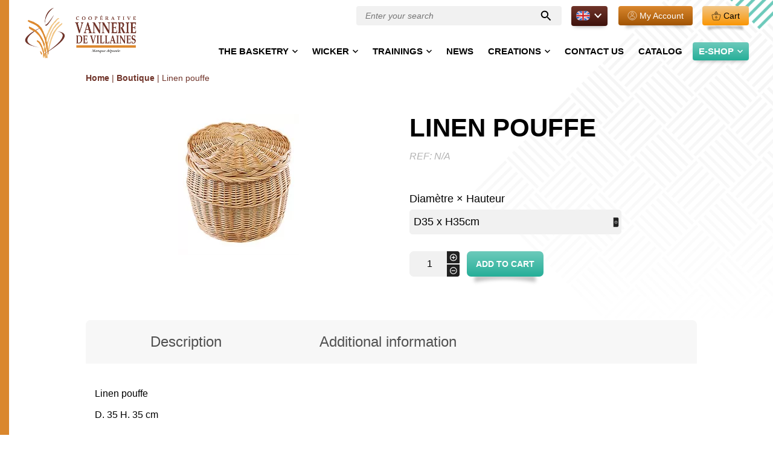

--- FILE ---
content_type: text/html; charset=UTF-8
request_url: https://www.vannerie.com/en/shop/individual/linen-basket-linen-chest/linen-pouffe/
body_size: 21965
content:
<!DOCTYPE html>
<html itemscope itemtype="http://schema.org/Organization" lang="en-US">
<head><meta charset="UTF-8"><script>if(navigator.userAgent.match(/MSIE|Internet Explorer/i)||navigator.userAgent.match(/Trident\/7\..*?rv:11/i)){var href=document.location.href;if(!href.match(/[?&]nowprocket/)){if(href.indexOf("?")==-1){if(href.indexOf("#")==-1){document.location.href=href+"?nowprocket=1"}else{document.location.href=href.replace("#","?nowprocket=1#")}}else{if(href.indexOf("#")==-1){document.location.href=href+"&nowprocket=1"}else{document.location.href=href.replace("#","&nowprocket=1#")}}}}</script><script>(()=>{class RocketLazyLoadScripts{constructor(){this.v="2.0.4",this.userEvents=["keydown","keyup","mousedown","mouseup","mousemove","mouseover","mouseout","touchmove","touchstart","touchend","touchcancel","wheel","click","dblclick","input"],this.attributeEvents=["onblur","onclick","oncontextmenu","ondblclick","onfocus","onmousedown","onmouseenter","onmouseleave","onmousemove","onmouseout","onmouseover","onmouseup","onmousewheel","onscroll","onsubmit"]}async t(){this.i(),this.o(),/iP(ad|hone)/.test(navigator.userAgent)&&this.h(),this.u(),this.l(this),this.m(),this.k(this),this.p(this),this._(),await Promise.all([this.R(),this.L()]),this.lastBreath=Date.now(),this.S(this),this.P(),this.D(),this.O(),this.M(),await this.C(this.delayedScripts.normal),await this.C(this.delayedScripts.defer),await this.C(this.delayedScripts.async),await this.T(),await this.F(),await this.j(),await this.A(),window.dispatchEvent(new Event("rocket-allScriptsLoaded")),this.everythingLoaded=!0,this.lastTouchEnd&&await new Promise(t=>setTimeout(t,500-Date.now()+this.lastTouchEnd)),this.I(),this.H(),this.U(),this.W()}i(){this.CSPIssue=sessionStorage.getItem("rocketCSPIssue"),document.addEventListener("securitypolicyviolation",t=>{this.CSPIssue||"script-src-elem"!==t.violatedDirective||"data"!==t.blockedURI||(this.CSPIssue=!0,sessionStorage.setItem("rocketCSPIssue",!0))},{isRocket:!0})}o(){window.addEventListener("pageshow",t=>{this.persisted=t.persisted,this.realWindowLoadedFired=!0},{isRocket:!0}),window.addEventListener("pagehide",()=>{this.onFirstUserAction=null},{isRocket:!0})}h(){let t;function e(e){t=e}window.addEventListener("touchstart",e,{isRocket:!0}),window.addEventListener("touchend",function i(o){o.changedTouches[0]&&t.changedTouches[0]&&Math.abs(o.changedTouches[0].pageX-t.changedTouches[0].pageX)<10&&Math.abs(o.changedTouches[0].pageY-t.changedTouches[0].pageY)<10&&o.timeStamp-t.timeStamp<200&&(window.removeEventListener("touchstart",e,{isRocket:!0}),window.removeEventListener("touchend",i,{isRocket:!0}),"INPUT"===o.target.tagName&&"text"===o.target.type||(o.target.dispatchEvent(new TouchEvent("touchend",{target:o.target,bubbles:!0})),o.target.dispatchEvent(new MouseEvent("mouseover",{target:o.target,bubbles:!0})),o.target.dispatchEvent(new PointerEvent("click",{target:o.target,bubbles:!0,cancelable:!0,detail:1,clientX:o.changedTouches[0].clientX,clientY:o.changedTouches[0].clientY})),event.preventDefault()))},{isRocket:!0})}q(t){this.userActionTriggered||("mousemove"!==t.type||this.firstMousemoveIgnored?"keyup"===t.type||"mouseover"===t.type||"mouseout"===t.type||(this.userActionTriggered=!0,this.onFirstUserAction&&this.onFirstUserAction()):this.firstMousemoveIgnored=!0),"click"===t.type&&t.preventDefault(),t.stopPropagation(),t.stopImmediatePropagation(),"touchstart"===this.lastEvent&&"touchend"===t.type&&(this.lastTouchEnd=Date.now()),"click"===t.type&&(this.lastTouchEnd=0),this.lastEvent=t.type,t.composedPath&&t.composedPath()[0].getRootNode()instanceof ShadowRoot&&(t.rocketTarget=t.composedPath()[0]),this.savedUserEvents.push(t)}u(){this.savedUserEvents=[],this.userEventHandler=this.q.bind(this),this.userEvents.forEach(t=>window.addEventListener(t,this.userEventHandler,{passive:!1,isRocket:!0})),document.addEventListener("visibilitychange",this.userEventHandler,{isRocket:!0})}U(){this.userEvents.forEach(t=>window.removeEventListener(t,this.userEventHandler,{passive:!1,isRocket:!0})),document.removeEventListener("visibilitychange",this.userEventHandler,{isRocket:!0}),this.savedUserEvents.forEach(t=>{(t.rocketTarget||t.target).dispatchEvent(new window[t.constructor.name](t.type,t))})}m(){const t="return false",e=Array.from(this.attributeEvents,t=>"data-rocket-"+t),i="["+this.attributeEvents.join("],[")+"]",o="[data-rocket-"+this.attributeEvents.join("],[data-rocket-")+"]",s=(e,i,o)=>{o&&o!==t&&(e.setAttribute("data-rocket-"+i,o),e["rocket"+i]=new Function("event",o),e.setAttribute(i,t))};new MutationObserver(t=>{for(const n of t)"attributes"===n.type&&(n.attributeName.startsWith("data-rocket-")||this.everythingLoaded?n.attributeName.startsWith("data-rocket-")&&this.everythingLoaded&&this.N(n.target,n.attributeName.substring(12)):s(n.target,n.attributeName,n.target.getAttribute(n.attributeName))),"childList"===n.type&&n.addedNodes.forEach(t=>{if(t.nodeType===Node.ELEMENT_NODE)if(this.everythingLoaded)for(const i of[t,...t.querySelectorAll(o)])for(const t of i.getAttributeNames())e.includes(t)&&this.N(i,t.substring(12));else for(const e of[t,...t.querySelectorAll(i)])for(const t of e.getAttributeNames())this.attributeEvents.includes(t)&&s(e,t,e.getAttribute(t))})}).observe(document,{subtree:!0,childList:!0,attributeFilter:[...this.attributeEvents,...e]})}I(){this.attributeEvents.forEach(t=>{document.querySelectorAll("[data-rocket-"+t+"]").forEach(e=>{this.N(e,t)})})}N(t,e){const i=t.getAttribute("data-rocket-"+e);i&&(t.setAttribute(e,i),t.removeAttribute("data-rocket-"+e))}k(t){Object.defineProperty(HTMLElement.prototype,"onclick",{get(){return this.rocketonclick||null},set(e){this.rocketonclick=e,this.setAttribute(t.everythingLoaded?"onclick":"data-rocket-onclick","this.rocketonclick(event)")}})}S(t){function e(e,i){let o=e[i];e[i]=null,Object.defineProperty(e,i,{get:()=>o,set(s){t.everythingLoaded?o=s:e["rocket"+i]=o=s}})}e(document,"onreadystatechange"),e(window,"onload"),e(window,"onpageshow");try{Object.defineProperty(document,"readyState",{get:()=>t.rocketReadyState,set(e){t.rocketReadyState=e},configurable:!0}),document.readyState="loading"}catch(t){console.log("WPRocket DJE readyState conflict, bypassing")}}l(t){this.originalAddEventListener=EventTarget.prototype.addEventListener,this.originalRemoveEventListener=EventTarget.prototype.removeEventListener,this.savedEventListeners=[],EventTarget.prototype.addEventListener=function(e,i,o){o&&o.isRocket||!t.B(e,this)&&!t.userEvents.includes(e)||t.B(e,this)&&!t.userActionTriggered||e.startsWith("rocket-")||t.everythingLoaded?t.originalAddEventListener.call(this,e,i,o):(t.savedEventListeners.push({target:this,remove:!1,type:e,func:i,options:o}),"mouseenter"!==e&&"mouseleave"!==e||t.originalAddEventListener.call(this,e,t.savedUserEvents.push,o))},EventTarget.prototype.removeEventListener=function(e,i,o){o&&o.isRocket||!t.B(e,this)&&!t.userEvents.includes(e)||t.B(e,this)&&!t.userActionTriggered||e.startsWith("rocket-")||t.everythingLoaded?t.originalRemoveEventListener.call(this,e,i,o):t.savedEventListeners.push({target:this,remove:!0,type:e,func:i,options:o})}}J(t,e){this.savedEventListeners=this.savedEventListeners.filter(i=>{let o=i.type,s=i.target||window;return e!==o||t!==s||(this.B(o,s)&&(i.type="rocket-"+o),this.$(i),!1)})}H(){EventTarget.prototype.addEventListener=this.originalAddEventListener,EventTarget.prototype.removeEventListener=this.originalRemoveEventListener,this.savedEventListeners.forEach(t=>this.$(t))}$(t){t.remove?this.originalRemoveEventListener.call(t.target,t.type,t.func,t.options):this.originalAddEventListener.call(t.target,t.type,t.func,t.options)}p(t){let e;function i(e){return t.everythingLoaded?e:e.split(" ").map(t=>"load"===t||t.startsWith("load.")?"rocket-jquery-load":t).join(" ")}function o(o){function s(e){const s=o.fn[e];o.fn[e]=o.fn.init.prototype[e]=function(){return this[0]===window&&t.userActionTriggered&&("string"==typeof arguments[0]||arguments[0]instanceof String?arguments[0]=i(arguments[0]):"object"==typeof arguments[0]&&Object.keys(arguments[0]).forEach(t=>{const e=arguments[0][t];delete arguments[0][t],arguments[0][i(t)]=e})),s.apply(this,arguments),this}}if(o&&o.fn&&!t.allJQueries.includes(o)){const e={DOMContentLoaded:[],"rocket-DOMContentLoaded":[]};for(const t in e)document.addEventListener(t,()=>{e[t].forEach(t=>t())},{isRocket:!0});o.fn.ready=o.fn.init.prototype.ready=function(i){function s(){parseInt(o.fn.jquery)>2?setTimeout(()=>i.bind(document)(o)):i.bind(document)(o)}return"function"==typeof i&&(t.realDomReadyFired?!t.userActionTriggered||t.fauxDomReadyFired?s():e["rocket-DOMContentLoaded"].push(s):e.DOMContentLoaded.push(s)),o([])},s("on"),s("one"),s("off"),t.allJQueries.push(o)}e=o}t.allJQueries=[],o(window.jQuery),Object.defineProperty(window,"jQuery",{get:()=>e,set(t){o(t)}})}P(){const t=new Map;document.write=document.writeln=function(e){const i=document.currentScript,o=document.createRange(),s=i.parentElement;let n=t.get(i);void 0===n&&(n=i.nextSibling,t.set(i,n));const c=document.createDocumentFragment();o.setStart(c,0),c.appendChild(o.createContextualFragment(e)),s.insertBefore(c,n)}}async R(){return new Promise(t=>{this.userActionTriggered?t():this.onFirstUserAction=t})}async L(){return new Promise(t=>{document.addEventListener("DOMContentLoaded",()=>{this.realDomReadyFired=!0,t()},{isRocket:!0})})}async j(){return this.realWindowLoadedFired?Promise.resolve():new Promise(t=>{window.addEventListener("load",t,{isRocket:!0})})}M(){this.pendingScripts=[];this.scriptsMutationObserver=new MutationObserver(t=>{for(const e of t)e.addedNodes.forEach(t=>{"SCRIPT"!==t.tagName||t.noModule||t.isWPRocket||this.pendingScripts.push({script:t,promise:new Promise(e=>{const i=()=>{const i=this.pendingScripts.findIndex(e=>e.script===t);i>=0&&this.pendingScripts.splice(i,1),e()};t.addEventListener("load",i,{isRocket:!0}),t.addEventListener("error",i,{isRocket:!0}),setTimeout(i,1e3)})})})}),this.scriptsMutationObserver.observe(document,{childList:!0,subtree:!0})}async F(){await this.X(),this.pendingScripts.length?(await this.pendingScripts[0].promise,await this.F()):this.scriptsMutationObserver.disconnect()}D(){this.delayedScripts={normal:[],async:[],defer:[]},document.querySelectorAll("script[type$=rocketlazyloadscript]").forEach(t=>{t.hasAttribute("data-rocket-src")?t.hasAttribute("async")&&!1!==t.async?this.delayedScripts.async.push(t):t.hasAttribute("defer")&&!1!==t.defer||"module"===t.getAttribute("data-rocket-type")?this.delayedScripts.defer.push(t):this.delayedScripts.normal.push(t):this.delayedScripts.normal.push(t)})}async _(){await this.L();let t=[];document.querySelectorAll("script[type$=rocketlazyloadscript][data-rocket-src]").forEach(e=>{let i=e.getAttribute("data-rocket-src");if(i&&!i.startsWith("data:")){i.startsWith("//")&&(i=location.protocol+i);try{const o=new URL(i).origin;o!==location.origin&&t.push({src:o,crossOrigin:e.crossOrigin||"module"===e.getAttribute("data-rocket-type")})}catch(t){}}}),t=[...new Map(t.map(t=>[JSON.stringify(t),t])).values()],this.Y(t,"preconnect")}async G(t){if(await this.K(),!0!==t.noModule||!("noModule"in HTMLScriptElement.prototype))return new Promise(e=>{let i;function o(){(i||t).setAttribute("data-rocket-status","executed"),e()}try{if(navigator.userAgent.includes("Firefox/")||""===navigator.vendor||this.CSPIssue)i=document.createElement("script"),[...t.attributes].forEach(t=>{let e=t.nodeName;"type"!==e&&("data-rocket-type"===e&&(e="type"),"data-rocket-src"===e&&(e="src"),i.setAttribute(e,t.nodeValue))}),t.text&&(i.text=t.text),t.nonce&&(i.nonce=t.nonce),i.hasAttribute("src")?(i.addEventListener("load",o,{isRocket:!0}),i.addEventListener("error",()=>{i.setAttribute("data-rocket-status","failed-network"),e()},{isRocket:!0}),setTimeout(()=>{i.isConnected||e()},1)):(i.text=t.text,o()),i.isWPRocket=!0,t.parentNode.replaceChild(i,t);else{const i=t.getAttribute("data-rocket-type"),s=t.getAttribute("data-rocket-src");i?(t.type=i,t.removeAttribute("data-rocket-type")):t.removeAttribute("type"),t.addEventListener("load",o,{isRocket:!0}),t.addEventListener("error",i=>{this.CSPIssue&&i.target.src.startsWith("data:")?(console.log("WPRocket: CSP fallback activated"),t.removeAttribute("src"),this.G(t).then(e)):(t.setAttribute("data-rocket-status","failed-network"),e())},{isRocket:!0}),s?(t.fetchPriority="high",t.removeAttribute("data-rocket-src"),t.src=s):t.src="data:text/javascript;base64,"+window.btoa(unescape(encodeURIComponent(t.text)))}}catch(i){t.setAttribute("data-rocket-status","failed-transform"),e()}});t.setAttribute("data-rocket-status","skipped")}async C(t){const e=t.shift();return e?(e.isConnected&&await this.G(e),this.C(t)):Promise.resolve()}O(){this.Y([...this.delayedScripts.normal,...this.delayedScripts.defer,...this.delayedScripts.async],"preload")}Y(t,e){this.trash=this.trash||[];let i=!0;var o=document.createDocumentFragment();t.forEach(t=>{const s=t.getAttribute&&t.getAttribute("data-rocket-src")||t.src;if(s&&!s.startsWith("data:")){const n=document.createElement("link");n.href=s,n.rel=e,"preconnect"!==e&&(n.as="script",n.fetchPriority=i?"high":"low"),t.getAttribute&&"module"===t.getAttribute("data-rocket-type")&&(n.crossOrigin=!0),t.crossOrigin&&(n.crossOrigin=t.crossOrigin),t.integrity&&(n.integrity=t.integrity),t.nonce&&(n.nonce=t.nonce),o.appendChild(n),this.trash.push(n),i=!1}}),document.head.appendChild(o)}W(){this.trash.forEach(t=>t.remove())}async T(){try{document.readyState="interactive"}catch(t){}this.fauxDomReadyFired=!0;try{await this.K(),this.J(document,"readystatechange"),document.dispatchEvent(new Event("rocket-readystatechange")),await this.K(),document.rocketonreadystatechange&&document.rocketonreadystatechange(),await this.K(),this.J(document,"DOMContentLoaded"),document.dispatchEvent(new Event("rocket-DOMContentLoaded")),await this.K(),this.J(window,"DOMContentLoaded"),window.dispatchEvent(new Event("rocket-DOMContentLoaded"))}catch(t){console.error(t)}}async A(){try{document.readyState="complete"}catch(t){}try{await this.K(),this.J(document,"readystatechange"),document.dispatchEvent(new Event("rocket-readystatechange")),await this.K(),document.rocketonreadystatechange&&document.rocketonreadystatechange(),await this.K(),this.J(window,"load"),window.dispatchEvent(new Event("rocket-load")),await this.K(),window.rocketonload&&window.rocketonload(),await this.K(),this.allJQueries.forEach(t=>t(window).trigger("rocket-jquery-load")),await this.K(),this.J(window,"pageshow");const t=new Event("rocket-pageshow");t.persisted=this.persisted,window.dispatchEvent(t),await this.K(),window.rocketonpageshow&&window.rocketonpageshow({persisted:this.persisted})}catch(t){console.error(t)}}async K(){Date.now()-this.lastBreath>45&&(await this.X(),this.lastBreath=Date.now())}async X(){return document.hidden?new Promise(t=>setTimeout(t)):new Promise(t=>requestAnimationFrame(t))}B(t,e){return e===document&&"readystatechange"===t||(e===document&&"DOMContentLoaded"===t||(e===window&&"DOMContentLoaded"===t||(e===window&&"load"===t||e===window&&"pageshow"===t)))}static run(){(new RocketLazyLoadScripts).t()}}RocketLazyLoadScripts.run()})();</script>
    
    <meta name="viewport" content="width=device-width, initial-scale=1, minimum-scale=1">

    <!-- DEBUG -->
    <link data-minify="1" rel="stylesheet" href="https://www.vannerie.com/wp-content/cache/min/1/wp-content/themes/vannerie/style.css?ver=1766559787">
    <!-- FIN DEBUG -->

    <link rel="dns-prefetch" href="//fonts.googleapis.com">
    <link rel="dns-prefetch" href="//fonts.gstatic.com">
    <link rel="dns-prefetch" href="//www.google-analytics.com">
    <link rel="dns-prefetch" href="//cdnjs.cloudflare.com">

    <link rel="apple-touch-icon" sizes="180x180" href="/apple-touch-icon.png">
    <link rel="icon" type="image/png" sizes="32x32" href="/favicon-32x32.png">
    <link rel="icon" type="image/png" sizes="16x16" href="/favicon-16x16.png">
    <link rel="manifest" href="/site.webmanifest">
    <link rel="mask-icon" href="/safari-pinned-tab.svg" color="#aaaaaa">
    <meta name="apple-mobile-web-app-title" content="Vannerie de Villaines-les-Rochers">
    <meta name="application-name" content="Vannerie de Villaines-les-Rochers">
    <meta name="msapplication-TileColor" content="#ffffff">
    <meta name="theme-color" content="#ffffff">

    <meta name='robots' content='index, follow, max-image-preview:large, max-snippet:-1, max-video-preview:-1' />
	<style>img:is([sizes="auto" i], [sizes^="auto," i]) { contain-intrinsic-size: 3000px 1500px }</style>
	<link rel="alternate" hreflang="fr" href="https://www.vannerie.com/boutique/particulier/panier-corbeilles-a-linge-coffres-a-linge/pouf-a-linge/" />
<link rel="alternate" hreflang="en" href="https://www.vannerie.com/en/shop/individual/linen-basket-linen-chest/linen-pouffe/" />
<link rel="alternate" hreflang="de" href="https://www.vannerie.com/de/laden/einzelperson/waschekorbe-waschekasten/korbpuff-fur-leinen/" />
<link rel="alternate" hreflang="x-default" href="https://www.vannerie.com/boutique/particulier/panier-corbeilles-a-linge-coffres-a-linge/pouf-a-linge/" />

	
	<title>Linen pouffe - Vannerie de Villaines-les-Rochers</title>
	<link rel="canonical" href="http://vannerie.com/en/shop/individual/linen-basket-linen-chest/linen-pouffe/" />
	<meta property="og:locale" content="en_US" />
	<meta property="og:type" content="article" />
	<meta property="og:title" content="Linen pouffe - Vannerie de Villaines-les-Rochers" />
	<meta property="og:description" content="Linen pouffe D. 35 H. 35 cm" />
	<meta property="og:url" content="http://vannerie.com/en/shop/individual/linen-basket-linen-chest/linen-pouffe/" />
	<meta property="og:site_name" content="Vannerie de Villaines-les-Rochers" />
	<meta property="article:publisher" content="https://www.facebook.com/vanneriedevillaines.cooperative" />
	<meta property="article:modified_time" content="2023-03-29T15:17:27+00:00" />
	<meta name="twitter:card" content="summary_large_image" />
	<script type="application/ld+json" class="yoast-schema-graph">{"@context":"https://schema.org","@graph":[{"@type":"WebPage","@id":"http://vannerie.com/en/shop/individual/linen-basket-linen-chest/linen-pouffe/","url":"http://vannerie.com/en/shop/individual/linen-basket-linen-chest/linen-pouffe/","name":"Linen pouffe - Vannerie de Villaines-les-Rochers","isPartOf":{"@id":"https://www.vannerie.com/#website"},"primaryImageOfPage":{"@id":"http://vannerie.com/en/shop/individual/linen-basket-linen-chest/linen-pouffe/#primaryimage"},"image":{"@id":"http://vannerie.com/en/shop/individual/linen-basket-linen-chest/linen-pouffe/#primaryimage"},"thumbnailUrl":"https://www.vannerie.com/wp-content/uploads/2022/12/64_2016011412064364-1.jpg","datePublished":"2022-12-19T10:03:25+00:00","dateModified":"2023-03-29T15:17:27+00:00","breadcrumb":{"@id":"http://vannerie.com/en/shop/individual/linen-basket-linen-chest/linen-pouffe/#breadcrumb"},"inLanguage":"en-US","potentialAction":[{"@type":"ReadAction","target":["http://vannerie.com/en/shop/individual/linen-basket-linen-chest/linen-pouffe/"]}]},{"@type":"ImageObject","inLanguage":"en-US","@id":"http://vannerie.com/en/shop/individual/linen-basket-linen-chest/linen-pouffe/#primaryimage","url":"https://www.vannerie.com/wp-content/uploads/2022/12/64_2016011412064364-1.jpg","contentUrl":"https://www.vannerie.com/wp-content/uploads/2022/12/64_2016011412064364-1.jpg","width":200,"height":233},{"@type":"BreadcrumbList","@id":"http://vannerie.com/en/shop/individual/linen-basket-linen-chest/linen-pouffe/#breadcrumb","itemListElement":[{"@type":"ListItem","position":1,"name":"Home","item":"http://vannerie.com/en/"},{"@type":"ListItem","position":2,"name":"Boutique","item":"http://vannerie.com/boutique/"},{"@type":"ListItem","position":3,"name":"Linen pouffe"}]},{"@type":"WebSite","@id":"https://www.vannerie.com/#website","url":"https://www.vannerie.com/","name":"Vannerie de Villaines-les-Rochers","description":"Coopérative de Vannerie de Villaines-les-Rochers","publisher":{"@id":"https://www.vannerie.com/#organization"},"potentialAction":[{"@type":"SearchAction","target":{"@type":"EntryPoint","urlTemplate":"https://www.vannerie.com/?s={search_term_string}"},"query-input":{"@type":"PropertyValueSpecification","valueRequired":true,"valueName":"search_term_string"}}],"inLanguage":"en-US"},{"@type":"Organization","@id":"https://www.vannerie.com/#organization","name":"Coopérative de Vannerie de Villaines-les-rochers","url":"https://www.vannerie.com/","logo":{"@type":"ImageObject","inLanguage":"en-US","@id":"https://www.vannerie.com/#/schema/logo/image/","url":"https://www.vannerie.com/wp-content/uploads/2022/05/logo-vannerie.svg","contentUrl":"https://www.vannerie.com/wp-content/uploads/2022/05/logo-vannerie.svg","width":358,"height":171,"caption":"Coopérative de Vannerie de Villaines-les-rochers"},"image":{"@id":"https://www.vannerie.com/#/schema/logo/image/"},"sameAs":["https://www.facebook.com/vanneriedevillaines.cooperative","https://www.youtube.com/user/vannerieosier"]}]}</script>
	


<link rel='dns-prefetch' href='//code.jquery.com' />
<link rel='dns-prefetch' href='//cdnjs.cloudflare.com' />

<style id='classic-theme-styles-inline-css'>
/*! This file is auto-generated */
.wp-block-button__link{color:#fff;background-color:#32373c;border-radius:9999px;box-shadow:none;text-decoration:none;padding:calc(.667em + 2px) calc(1.333em + 2px);font-size:1.125em}.wp-block-file__button{background:#32373c;color:#fff;text-decoration:none}
</style>
<style id='safe-svg-svg-icon-style-inline-css'>
.safe-svg-cover{text-align:center}.safe-svg-cover .safe-svg-inside{display:inline-block;max-width:100%}.safe-svg-cover svg{fill:currentColor;height:100%;max-height:100%;max-width:100%;width:100%}

</style>
<style id='global-styles-inline-css'>
:root{--wp--preset--aspect-ratio--square: 1;--wp--preset--aspect-ratio--4-3: 4/3;--wp--preset--aspect-ratio--3-4: 3/4;--wp--preset--aspect-ratio--3-2: 3/2;--wp--preset--aspect-ratio--2-3: 2/3;--wp--preset--aspect-ratio--16-9: 16/9;--wp--preset--aspect-ratio--9-16: 9/16;--wp--preset--color--black: #000000;--wp--preset--color--cyan-bluish-gray: #abb8c3;--wp--preset--color--white: #ffffff;--wp--preset--color--pale-pink: #f78da7;--wp--preset--color--vivid-red: #cf2e2e;--wp--preset--color--luminous-vivid-orange: #ff6900;--wp--preset--color--luminous-vivid-amber: #fcb900;--wp--preset--color--light-green-cyan: #7bdcb5;--wp--preset--color--vivid-green-cyan: #00d084;--wp--preset--color--pale-cyan-blue: #8ed1fc;--wp--preset--color--vivid-cyan-blue: #0693e3;--wp--preset--color--vivid-purple: #9b51e0;--wp--preset--gradient--vivid-cyan-blue-to-vivid-purple: linear-gradient(135deg,rgba(6,147,227,1) 0%,rgb(155,81,224) 100%);--wp--preset--gradient--light-green-cyan-to-vivid-green-cyan: linear-gradient(135deg,rgb(122,220,180) 0%,rgb(0,208,130) 100%);--wp--preset--gradient--luminous-vivid-amber-to-luminous-vivid-orange: linear-gradient(135deg,rgba(252,185,0,1) 0%,rgba(255,105,0,1) 100%);--wp--preset--gradient--luminous-vivid-orange-to-vivid-red: linear-gradient(135deg,rgba(255,105,0,1) 0%,rgb(207,46,46) 100%);--wp--preset--gradient--very-light-gray-to-cyan-bluish-gray: linear-gradient(135deg,rgb(238,238,238) 0%,rgb(169,184,195) 100%);--wp--preset--gradient--cool-to-warm-spectrum: linear-gradient(135deg,rgb(74,234,220) 0%,rgb(151,120,209) 20%,rgb(207,42,186) 40%,rgb(238,44,130) 60%,rgb(251,105,98) 80%,rgb(254,248,76) 100%);--wp--preset--gradient--blush-light-purple: linear-gradient(135deg,rgb(255,206,236) 0%,rgb(152,150,240) 100%);--wp--preset--gradient--blush-bordeaux: linear-gradient(135deg,rgb(254,205,165) 0%,rgb(254,45,45) 50%,rgb(107,0,62) 100%);--wp--preset--gradient--luminous-dusk: linear-gradient(135deg,rgb(255,203,112) 0%,rgb(199,81,192) 50%,rgb(65,88,208) 100%);--wp--preset--gradient--pale-ocean: linear-gradient(135deg,rgb(255,245,203) 0%,rgb(182,227,212) 50%,rgb(51,167,181) 100%);--wp--preset--gradient--electric-grass: linear-gradient(135deg,rgb(202,248,128) 0%,rgb(113,206,126) 100%);--wp--preset--gradient--midnight: linear-gradient(135deg,rgb(2,3,129) 0%,rgb(40,116,252) 100%);--wp--preset--font-size--small: 13px;--wp--preset--font-size--medium: 20px;--wp--preset--font-size--large: 36px;--wp--preset--font-size--x-large: 42px;--wp--preset--spacing--20: 0.44rem;--wp--preset--spacing--30: 0.67rem;--wp--preset--spacing--40: 1rem;--wp--preset--spacing--50: 1.5rem;--wp--preset--spacing--60: 2.25rem;--wp--preset--spacing--70: 3.38rem;--wp--preset--spacing--80: 5.06rem;--wp--preset--shadow--natural: 6px 6px 9px rgba(0, 0, 0, 0.2);--wp--preset--shadow--deep: 12px 12px 50px rgba(0, 0, 0, 0.4);--wp--preset--shadow--sharp: 6px 6px 0px rgba(0, 0, 0, 0.2);--wp--preset--shadow--outlined: 6px 6px 0px -3px rgba(255, 255, 255, 1), 6px 6px rgba(0, 0, 0, 1);--wp--preset--shadow--crisp: 6px 6px 0px rgba(0, 0, 0, 1);}:where(.is-layout-flex){gap: 0.5em;}:where(.is-layout-grid){gap: 0.5em;}body .is-layout-flex{display: flex;}.is-layout-flex{flex-wrap: wrap;align-items: center;}.is-layout-flex > :is(*, div){margin: 0;}body .is-layout-grid{display: grid;}.is-layout-grid > :is(*, div){margin: 0;}:where(.wp-block-columns.is-layout-flex){gap: 2em;}:where(.wp-block-columns.is-layout-grid){gap: 2em;}:where(.wp-block-post-template.is-layout-flex){gap: 1.25em;}:where(.wp-block-post-template.is-layout-grid){gap: 1.25em;}.has-black-color{color: var(--wp--preset--color--black) !important;}.has-cyan-bluish-gray-color{color: var(--wp--preset--color--cyan-bluish-gray) !important;}.has-white-color{color: var(--wp--preset--color--white) !important;}.has-pale-pink-color{color: var(--wp--preset--color--pale-pink) !important;}.has-vivid-red-color{color: var(--wp--preset--color--vivid-red) !important;}.has-luminous-vivid-orange-color{color: var(--wp--preset--color--luminous-vivid-orange) !important;}.has-luminous-vivid-amber-color{color: var(--wp--preset--color--luminous-vivid-amber) !important;}.has-light-green-cyan-color{color: var(--wp--preset--color--light-green-cyan) !important;}.has-vivid-green-cyan-color{color: var(--wp--preset--color--vivid-green-cyan) !important;}.has-pale-cyan-blue-color{color: var(--wp--preset--color--pale-cyan-blue) !important;}.has-vivid-cyan-blue-color{color: var(--wp--preset--color--vivid-cyan-blue) !important;}.has-vivid-purple-color{color: var(--wp--preset--color--vivid-purple) !important;}.has-black-background-color{background-color: var(--wp--preset--color--black) !important;}.has-cyan-bluish-gray-background-color{background-color: var(--wp--preset--color--cyan-bluish-gray) !important;}.has-white-background-color{background-color: var(--wp--preset--color--white) !important;}.has-pale-pink-background-color{background-color: var(--wp--preset--color--pale-pink) !important;}.has-vivid-red-background-color{background-color: var(--wp--preset--color--vivid-red) !important;}.has-luminous-vivid-orange-background-color{background-color: var(--wp--preset--color--luminous-vivid-orange) !important;}.has-luminous-vivid-amber-background-color{background-color: var(--wp--preset--color--luminous-vivid-amber) !important;}.has-light-green-cyan-background-color{background-color: var(--wp--preset--color--light-green-cyan) !important;}.has-vivid-green-cyan-background-color{background-color: var(--wp--preset--color--vivid-green-cyan) !important;}.has-pale-cyan-blue-background-color{background-color: var(--wp--preset--color--pale-cyan-blue) !important;}.has-vivid-cyan-blue-background-color{background-color: var(--wp--preset--color--vivid-cyan-blue) !important;}.has-vivid-purple-background-color{background-color: var(--wp--preset--color--vivid-purple) !important;}.has-black-border-color{border-color: var(--wp--preset--color--black) !important;}.has-cyan-bluish-gray-border-color{border-color: var(--wp--preset--color--cyan-bluish-gray) !important;}.has-white-border-color{border-color: var(--wp--preset--color--white) !important;}.has-pale-pink-border-color{border-color: var(--wp--preset--color--pale-pink) !important;}.has-vivid-red-border-color{border-color: var(--wp--preset--color--vivid-red) !important;}.has-luminous-vivid-orange-border-color{border-color: var(--wp--preset--color--luminous-vivid-orange) !important;}.has-luminous-vivid-amber-border-color{border-color: var(--wp--preset--color--luminous-vivid-amber) !important;}.has-light-green-cyan-border-color{border-color: var(--wp--preset--color--light-green-cyan) !important;}.has-vivid-green-cyan-border-color{border-color: var(--wp--preset--color--vivid-green-cyan) !important;}.has-pale-cyan-blue-border-color{border-color: var(--wp--preset--color--pale-cyan-blue) !important;}.has-vivid-cyan-blue-border-color{border-color: var(--wp--preset--color--vivid-cyan-blue) !important;}.has-vivid-purple-border-color{border-color: var(--wp--preset--color--vivid-purple) !important;}.has-vivid-cyan-blue-to-vivid-purple-gradient-background{background: var(--wp--preset--gradient--vivid-cyan-blue-to-vivid-purple) !important;}.has-light-green-cyan-to-vivid-green-cyan-gradient-background{background: var(--wp--preset--gradient--light-green-cyan-to-vivid-green-cyan) !important;}.has-luminous-vivid-amber-to-luminous-vivid-orange-gradient-background{background: var(--wp--preset--gradient--luminous-vivid-amber-to-luminous-vivid-orange) !important;}.has-luminous-vivid-orange-to-vivid-red-gradient-background{background: var(--wp--preset--gradient--luminous-vivid-orange-to-vivid-red) !important;}.has-very-light-gray-to-cyan-bluish-gray-gradient-background{background: var(--wp--preset--gradient--very-light-gray-to-cyan-bluish-gray) !important;}.has-cool-to-warm-spectrum-gradient-background{background: var(--wp--preset--gradient--cool-to-warm-spectrum) !important;}.has-blush-light-purple-gradient-background{background: var(--wp--preset--gradient--blush-light-purple) !important;}.has-blush-bordeaux-gradient-background{background: var(--wp--preset--gradient--blush-bordeaux) !important;}.has-luminous-dusk-gradient-background{background: var(--wp--preset--gradient--luminous-dusk) !important;}.has-pale-ocean-gradient-background{background: var(--wp--preset--gradient--pale-ocean) !important;}.has-electric-grass-gradient-background{background: var(--wp--preset--gradient--electric-grass) !important;}.has-midnight-gradient-background{background: var(--wp--preset--gradient--midnight) !important;}.has-small-font-size{font-size: var(--wp--preset--font-size--small) !important;}.has-medium-font-size{font-size: var(--wp--preset--font-size--medium) !important;}.has-large-font-size{font-size: var(--wp--preset--font-size--large) !important;}.has-x-large-font-size{font-size: var(--wp--preset--font-size--x-large) !important;}
:where(.wp-block-post-template.is-layout-flex){gap: 1.25em;}:where(.wp-block-post-template.is-layout-grid){gap: 1.25em;}
:where(.wp-block-columns.is-layout-flex){gap: 2em;}:where(.wp-block-columns.is-layout-grid){gap: 2em;}
:root :where(.wp-block-pullquote){font-size: 1.5em;line-height: 1.6;}
</style>
<link rel='stylesheet' id='photoswipe-css' href='https://www.vannerie.com/wp-content/plugins/woocommerce/assets/css/photoswipe/photoswipe.min.css?ver=10.2.3' media='all' />
<link rel='stylesheet' id='photoswipe-default-skin-css' href='https://www.vannerie.com/wp-content/plugins/woocommerce/assets/css/photoswipe/default-skin/default-skin.min.css?ver=10.2.3' media='all' />
<link data-minify="1" rel='stylesheet' id='woocommerce-layout-css' href='https://www.vannerie.com/wp-content/cache/min/1/wp-content/plugins/woocommerce/assets/css/woocommerce-layout.css?ver=1766559787' media='all' />
<link data-minify="1" rel='stylesheet' id='woocommerce-smallscreen-css' href='https://www.vannerie.com/wp-content/cache/min/1/wp-content/plugins/woocommerce/assets/css/woocommerce-smallscreen.css?ver=1766559787' media='only screen and (max-width: 768px)' />
<link data-minify="1" rel='stylesheet' id='woocommerce-general-css' href='https://www.vannerie.com/wp-content/cache/min/1/wp-content/plugins/woocommerce/assets/css/woocommerce.css?ver=1766559787' media='all' />
<style id='woocommerce-inline-inline-css'>
.woocommerce form .form-row .required { visibility: visible; }
</style>
<link rel='stylesheet' id='aws-style-css' href='https://www.vannerie.com/wp-content/plugins/advanced-woo-search/assets/css/common.min.css?ver=3.45' media='all' />
<link data-minify="1" rel='stylesheet' id='brands-styles-css' href='https://www.vannerie.com/wp-content/cache/min/1/wp-content/plugins/woocommerce/assets/css/brands.css?ver=1766559787' media='all' />
<link data-minify="1" rel='stylesheet' id='tribu-style-css' href='https://www.vannerie.com/wp-content/cache/min/1/wp-content/themes/vannerie/public/assets/css/main.css?ver=1766559787' media='all' />
<link data-minify="1" rel='stylesheet' id='yith_ywraq_frontend-css' href='https://www.vannerie.com/wp-content/cache/min/1/wp-content/plugins/yith-woocommerce-request-a-quote-premium/assets/css/ywraq-frontend.css?ver=1766559787' media='all' />
<style id='yith_ywraq_frontend-inline-css'>
:root {
		--ywraq_layout_button_bg_color: #0066b4;
		--ywraq_layout_button_bg_color_hover: #044a80;
		--ywraq_layout_button_border_color: #0066b4;
		--ywraq_layout_button_border_color_hover: #044a80;
		--ywraq_layout_button_color: #ffffff;
		--ywraq_layout_button_color_hover: #ffffff;
		
		--ywraq_checkout_button_bg_color: #0066b4;
		--ywraq_checkout_button_bg_color_hover: #044a80;
		--ywraq_checkout_button_border_color: #0066b4;
		--ywraq_checkout_button_border_color_hover: #044a80;
		--ywraq_checkout_button_color: #ffffff;
		--ywraq_checkout_button_color_hover: #ffffff;
		
		--ywraq_accept_button_bg_color: #0066b4;
		--ywraq_accept_button_bg_color_hover: #044a80;
		--ywraq_accept_button_border_color: #0066b4;
		--ywraq_accept_button_border_color_hover: #044a80;
		--ywraq_accept_button_color: #ffffff;
		--ywraq_accept_button_color_hover: #ffffff;
		
		--ywraq_reject_button_bg_color: transparent;
		--ywraq_reject_button_bg_color_hover: #CC2B2B;
		--ywraq_reject_button_border_color: #CC2B2B;
		--ywraq_reject_button_border_color_hover: #CC2B2B;
		--ywraq_reject_button_color: #CC2B2B;
		--ywraq_reject_button_color_hover: #ffffff;
		}		

</style>
<script id="wpml-cookie-js-extra">
var wpml_cookies = {"wp-wpml_current_language":{"value":"en","expires":1,"path":"\/"}};
var wpml_cookies = {"wp-wpml_current_language":{"value":"en","expires":1,"path":"\/"}};
</script>
<script type="rocketlazyloadscript" data-rocket-src="https://www.vannerie.com/wp-content/plugins/sitepress-multilingual-cms/res/js/cookies/language-cookie.js?ver=482900" id="wpml-cookie-js" defer data-wp-strategy="defer"></script>
<script type="rocketlazyloadscript" data-rocket-src="https://www.vannerie.com/wp-includes/js/jquery/jquery.js" id="jquery-js"></script>
<script type="rocketlazyloadscript" data-rocket-src="https://www.vannerie.com/wp-content/plugins/woocommerce/assets/js/jquery-blockui/jquery.blockUI.min.js?ver=2.7.0-wc.10.2.3" id="jquery-blockui-js" defer data-wp-strategy="defer"></script>
<script id="wc-add-to-cart-js-extra">
var wc_add_to_cart_params = {"ajax_url":"\/wp-admin\/admin-ajax.php","wc_ajax_url":"\/en\/?wc-ajax=%%endpoint%%","i18n_view_cart":"View cart","cart_url":"https:\/\/www.vannerie.com\/en\/shop\/cart\/","is_cart":"","cart_redirect_after_add":"no"};
</script>
<script type="rocketlazyloadscript" data-rocket-src="https://www.vannerie.com/wp-content/plugins/woocommerce/assets/js/frontend/add-to-cart.min.js?ver=10.2.3" id="wc-add-to-cart-js" defer data-wp-strategy="defer"></script>
<script type="rocketlazyloadscript" data-rocket-src="https://www.vannerie.com/wp-content/plugins/woocommerce/assets/js/flexslider/jquery.flexslider.min.js?ver=2.7.2-wc.10.2.3" id="flexslider-js" defer data-wp-strategy="defer"></script>
<script type="rocketlazyloadscript" data-rocket-src="https://www.vannerie.com/wp-content/plugins/woocommerce/assets/js/photoswipe/photoswipe.min.js?ver=4.1.1-wc.10.2.3" id="photoswipe-js" defer data-wp-strategy="defer"></script>
<script type="rocketlazyloadscript" data-rocket-src="https://www.vannerie.com/wp-content/plugins/woocommerce/assets/js/photoswipe/photoswipe-ui-default.min.js?ver=4.1.1-wc.10.2.3" id="photoswipe-ui-default-js" defer data-wp-strategy="defer"></script>
<script id="wc-single-product-js-extra">
var wc_single_product_params = {"i18n_required_rating_text":"Please select a rating","i18n_rating_options":["1 of 5 stars","2 of 5 stars","3 of 5 stars","4 of 5 stars","5 of 5 stars"],"i18n_product_gallery_trigger_text":"View full-screen image gallery","review_rating_required":"yes","flexslider":{"rtl":false,"animation":"slide","smoothHeight":true,"directionNav":true,"controlNav":"thumbnails","slideshow":false,"animationSpeed":500,"animationLoop":false,"allowOneSlide":false},"zoom_enabled":"","zoom_options":[],"photoswipe_enabled":"1","photoswipe_options":{"shareEl":false,"closeOnScroll":false,"history":false,"hideAnimationDuration":0,"showAnimationDuration":0},"flexslider_enabled":"1"};
</script>
<script type="rocketlazyloadscript" data-rocket-src="https://www.vannerie.com/wp-content/plugins/woocommerce/assets/js/frontend/single-product.min.js?ver=10.2.3" id="wc-single-product-js" defer data-wp-strategy="defer"></script>
<script type="rocketlazyloadscript" data-rocket-src="https://www.vannerie.com/wp-content/plugins/woocommerce/assets/js/js-cookie/js.cookie.min.js?ver=2.1.4-wc.10.2.3" id="js-cookie-js" defer data-wp-strategy="defer"></script>
<script id="woocommerce-js-extra">
var woocommerce_params = {"ajax_url":"\/wp-admin\/admin-ajax.php","wc_ajax_url":"\/en\/?wc-ajax=%%endpoint%%","i18n_password_show":"Show password","i18n_password_hide":"Hide password"};
</script>
<script type="rocketlazyloadscript" data-rocket-src="https://www.vannerie.com/wp-content/plugins/woocommerce/assets/js/frontend/woocommerce.min.js?ver=10.2.3" id="woocommerce-js" defer data-wp-strategy="defer"></script>
<link rel="https://api.w.org/" href="https://www.vannerie.com/en/wp-json/" /><link rel="alternate" title="JSON" type="application/json" href="https://www.vannerie.com/en/wp-json/wp/v2/product/61345" /><link rel="alternate" title="oEmbed (JSON)" type="application/json+oembed" href="https://www.vannerie.com/en/wp-json/oembed/1.0/embed?url=https%3A%2F%2Fwww.vannerie.com%2Fen%2Fshop%2Findividual%2Flinen-basket-linen-chest%2Flinen-pouffe%2F" />
<link rel="alternate" title="oEmbed (XML)" type="text/xml+oembed" href="https://www.vannerie.com/en/wp-json/oembed/1.0/embed?url=https%3A%2F%2Fwww.vannerie.com%2Fen%2Fshop%2Findividual%2Flinen-basket-linen-chest%2Flinen-pouffe%2F&#038;format=xml" />
<meta name="generator" content="WPML ver:4.8.2 stt:1,4,3;" />
<style>.woocommerce-product-gallery{ opacity: 1 !important; }</style>	<noscript><style>.woocommerce-product-gallery{ opacity: 1 !important; }</style></noscript>
	<noscript><style id="rocket-lazyload-nojs-css">.rll-youtube-player, [data-lazy-src]{display:none !important;}</style></noscript><meta name="generator" content="WP Rocket 3.19.4" data-wpr-features="wpr_delay_js wpr_lazyload_images wpr_image_dimensions wpr_minify_css wpr_desktop" /></head>

<body class="wp-singular product-template-default single single-product postid-61345 wp-custom-logo wp-theme-vannerie theme-vannerie woocommerce woocommerce-page woocommerce-no-js">
    <div data-rocket-location-hash="69a878871b513205507c1f16cf2c8ba5" class="site-wrapper">
        <header data-rocket-location-hash="53cc1e79b2ed34c24395bdfd383e56ba" class="site-header">
            <div data-rocket-location-hash="fc84f7fc98056b2df5b209cf22551fb7" class="site-header__logo">

                
                <a href="https://www.vannerie.com/en/" class="site-header__logo-link" rel="home"><img width="367" height="168" src="data:image/svg+xml,%3Csvg%20xmlns='http://www.w3.org/2000/svg'%20viewBox='0%200%20367%20168'%3E%3C/svg%3E" class="site-header__logo-img" alt="Vannerie de Villaines-les-Rochers" decoding="async" fetchpriority="high" data-lazy-srcset="https://www.vannerie.com/wp-content/uploads/2022/01/logo-vannerie_1.png 367w, https://www.vannerie.com/wp-content/uploads/2022/01/logo-vannerie_1-300x137.png 300w" data-lazy-sizes="(max-width: 367px) 100vw, 367px" data-lazy-src="https://www.vannerie.com/wp-content/uploads/2022/01/logo-vannerie_1.png" /><noscript><img width="367" height="168" src="https://www.vannerie.com/wp-content/uploads/2022/01/logo-vannerie_1.png" class="site-header__logo-img" alt="Vannerie de Villaines-les-Rochers" decoding="async" fetchpriority="high" srcset="https://www.vannerie.com/wp-content/uploads/2022/01/logo-vannerie_1.png 367w, https://www.vannerie.com/wp-content/uploads/2022/01/logo-vannerie_1-300x137.png 300w" sizes="(max-width: 367px) 100vw, 367px" /></noscript></a>                
            </div>
            <div data-rocket-location-hash="155d89ffeb3f1cdbdddd7c097e879505" class="site-header__navs">
                <nav class="header__secondary-menu">
    <form method="get" class="search-form" action="https://www.vannerie.com/en/">
	<label for="s-69719eed758f6" class="screen-reader-text">Enter your search</label>
	<input type="text" class="field search-form__field" name="s" id="s-69719eed758f6" placeholder="Enter your search" />
	<input type="submit" class="submit search-form__submit" name="submit" value="Search for" />
</form>

    <button id="search-form-toggler" aria-expanded="false" title="Searchbar"></button>

    <div class="language-selector-wrapper">
        <ul class="language-selector list list--unstyled"><li class="language-selector__language-name language-selector__language-name--EN language-name--active"><span class="language-name__link">EN.</span></li><li class="language-selector__language-name language-selector__language-name--DE"><a class="language-name__link" href="https://www.vannerie.com/de/laden/einzelperson/waschekorbe-waschekasten/korbpuff-fur-leinen/">DE.</a></li><li class="language-selector__language-name language-selector__language-name--FR"><a class="language-name__link" href="https://www.vannerie.com/boutique/particulier/panier-corbeilles-a-linge-coffres-a-linge/pouf-a-linge/">FR.</a></li></ul>    </div>
    
    <ul id="secondary-menu" class="header__nav secondary-menu list list--unstyled"><li id="menu-item-59378" class="menu-item menu-item-type-post_type menu-item-object-page menu-item--quaternary menu-item-59378"><a href="https://www.vannerie.com/en/my-account/"><img width="17" height="17" src="data:image/svg+xml,%3Csvg%20xmlns='http://www.w3.org/2000/svg'%20viewBox='0%200%2017%2017'%3E%3C/svg%3E" class="menu-item__icon" alt="" data-lazy-src="https://www.vannerie.com/wp-content/uploads/2022/01/account.svg"><noscript><img width="17" height="17" src="https://www.vannerie.com/wp-content/uploads/2022/01/account.svg" class="menu-item__icon" alt=""></noscript><span class="menu-item__text">My Account</span></a></li>
<li id="menu-item-59379" class="menu-item menu-item-type-post_type menu-item-object-page menu-item--primary menu-item-59379"><a href="https://www.vannerie.com/en/shop/cart/"><img width="17" height="17" src="data:image/svg+xml,%3Csvg%20xmlns='http://www.w3.org/2000/svg'%20viewBox='0%200%2017%2017'%3E%3C/svg%3E" class="menu-item__icon" alt="" data-lazy-src="https://www.vannerie.com/wp-content/uploads/2022/01/shopping-cart.svg"><noscript><img width="17" height="17" src="https://www.vannerie.com/wp-content/uploads/2022/01/shopping-cart.svg" class="menu-item__icon" alt=""></noscript><span class="menu-item__text">Cart<span class="items-in-cart"></span></span></a></li>
</ul>
    <div class="site-header__menu-toggler menu-toggler">
        <span class="menu-toggler__line"></span>
        <span class="menu-toggler__line"></span>
        <span class="menu-toggler__line"></span>
    </div>

</nav>
                <nav class="header__nav-wrapper">
    <ul id="main-menu" class="main-menu header__nav list list--unstyled"><li id="menu-item-59371" class="menu-item menu-item-type-custom menu-item-object-custom menu-item-has-children menu-item-59371"><a href="#">The basketry</a>
<ul class="sub-menu">
	<li id="menu-item-59865" class="menu-item menu-item-type-post_type menu-item-object-page menu-item-59865"><a href="https://www.vannerie.com/en/about-us/">About us</a></li>
	<li id="menu-item-59866" class="menu-item menu-item-type-taxonomy menu-item-object-category menu-item-59866"><a href="https://www.vannerie.com/en/blog/categorie/events/">Events</a></li>
	<li id="menu-item-59867" class="menu-item menu-item-type-custom menu-item-object-custom menu-item-59867"><a target="_blank" href="https://www.youtube.com/user/vannerieosier">Our videos</a></li>
</ul>
</li>
<li id="menu-item-59372" class="menu-item menu-item-type-custom menu-item-object-custom menu-item-has-children menu-item-59372"><a href="#">Wicker</a>
<ul class="sub-menu">
	<li id="menu-item-59868" class="menu-item menu-item-type-post_type menu-item-object-page menu-item-59868"><a href="https://www.vannerie.com/en/garden-edge/">Garden Edge</a></li>
	<li id="menu-item-59873" class="menu-item menu-item-type-post_type menu-item-object-page menu-item-59873"><a href="https://www.vannerie.com/en/living-wicker/">Living wicker</a></li>
	<li id="menu-item-59875" class="menu-item menu-item-type-post_type menu-item-object-page menu-item-59875"><a href="https://www.vannerie.com/en/our-realizations/">Our realizations</a></li>
</ul>
</li>
<li id="menu-item-59373" class="menu-item menu-item-type-custom menu-item-object-custom menu-item-has-children menu-item-59373"><a href="#">Trainings</a>
<ul class="sub-menu">
	<li id="menu-item-59876" class="menu-item menu-item-type-post_type menu-item-object-page menu-item-59876"><a href="https://www.vannerie.com/en/presentation/">Presentation</a></li>
	<li id="menu-item-59885" class="menu-item menu-item-type-post_type menu-item-object-page menu-item-59885"><a href="https://www.vannerie.com/en/sessions-and-prices/">Sessions and prices</a></li>
	<li id="menu-item-59888" class="menu-item menu-item-type-post_type menu-item-object-page menu-item-59888"><a href="https://www.vannerie.com/en/training-registration/">Training registration</a></li>
</ul>
</li>
<li id="menu-item-59895" class="menu-item menu-item-type-post_type menu-item-object-page menu-item-59895"><a href="https://www.vannerie.com/en/news/">News</a></li>
<li id="menu-item-59896" class="menu-item menu-item-type-custom menu-item-object-custom menu-item-has-children menu-item-59896"><a href="#">Creations</a>
<ul class="sub-menu">
	<li id="menu-item-59897" class="menu-item menu-item-type-post_type menu-item-object-page menu-item-59897"><a href="https://www.vannerie.com/en/specific-creations/">Specific creations</a></li>
	<li id="menu-item-59900" class="menu-item menu-item-type-post_type menu-item-object-page menu-item-59900"><a href="https://www.vannerie.com/en/made-to-measure/">Made-to-measure</a></li>
</ul>
</li>
<li id="menu-item-59904" class="menu-item menu-item-type-post_type menu-item-object-page menu-item-59904"><a href="https://www.vannerie.com/en/contact-us/">Contact us</a></li>
<li id="menu-item-59911" class="menu-item menu-item-type-custom menu-item-object-custom menu-item-59911"><a target="_blank" href="http://v.calameo.com/?bkcode=005886926cc99eb49f2b6">Catalog</a></li>
<li id="menu-item-59912" class="menu-item--button menu-item menu-item-type-custom menu-item-object-custom menu-item-has-children menu-item-59912"><a href="#">E-Shop</a>
<ul class="sub-menu">
	<li id="menu-item-60124" class="menu-item menu-item-type-custom menu-item-object-custom menu-item-60124"><a href="/en/shop/product-category/individual/">Shop for private individuals</a></li>
	<li id="menu-item-59914" class="menu-item menu-item-type-custom menu-item-object-custom menu-item-59914"><a href="/pro/en/shop/product-category/professional/">Shop for pros</a></li>
</ul>
</li>
</ul></nav>
            </div>

            <div data-rocket-location-hash="c410966ee91364cce7ccdef60b69fafd" class="menu-mobile__overlay"></div>

        </header>

                    
<div data-rocket-location-hash="298674ca51383cb827922b59ee367b72" class="breadcrumb">
    <div data-rocket-location-hash="40dd22811589679970f4bbf98ed283c5" class="breadcrumb__container container scroll-in-view scroll-in-view--slide-y" data-scroll='{"group": 2, "duration": 0.8, "delay": 0.2}'>
    <div class="breadcrumb__links-list"><span><span><a href="http://vannerie.com/en/">Home</a></span> | <span><a href="http://vannerie.com/boutique/">Boutique</a></span> | <span class="breadcrumb_last" aria-current="page">Linen pouffe</span></span></div>    </div>
</div>
        
        <main data-rocket-location-hash="56922a952f8bdd0ce56ac834fc0eb1ec">
	<div data-rocket-location-hash="04b24f2a01e05ca636ff58e62299aa1e" class="container">
		<div id="primary" class="content-area"><main id="main" class="site-main" role="main">
							
				<div class="woocommerce-notices-wrapper"></div><div id="product-61345" class="product type-product post-61345 status-publish first instock product_cat-individual product_cat-linen-basket-linen-chest has-post-thumbnail taxable shipping-taxable purchasable product-type-variable has-default-attributes">

	<div class="woocommerce-product-gallery woocommerce-product-gallery--with-images woocommerce-product-gallery--columns-4 images" data-columns="4" style="opacity: 0; transition: opacity .25s ease-in-out;">
	<figure class="woocommerce-product-gallery__wrapper">
		<div data-thumb="https://www.vannerie.com/wp-content/uploads/2022/12/64_2016011412064364-1-100x100.jpg" data-thumb-alt="Linen pouffe" data-thumb-srcset="https://www.vannerie.com/wp-content/uploads/2022/12/64_2016011412064364-1-100x100.jpg 100w, https://www.vannerie.com/wp-content/uploads/2022/12/64_2016011412064364-1-150x150.jpg 150w"  data-thumb-sizes="(max-width: 100px) 100vw, 100px" class="woocommerce-product-gallery__image"><a href="https://www.vannerie.com/wp-content/uploads/2022/12/64_2016011412064364-1.jpg"><img width="200" height="233" src="https://www.vannerie.com/wp-content/uploads/2022/12/64_2016011412064364-1.jpg" class="wp-post-image" alt="Linen pouffe" data-caption="" data-src="https://www.vannerie.com/wp-content/uploads/2022/12/64_2016011412064364-1.jpg" data-large_image="https://www.vannerie.com/wp-content/uploads/2022/12/64_2016011412064364-1.jpg" data-large_image_width="200" data-large_image_height="233" decoding="async" /></a></div>	</figure>
</div>

	<div class="summary entry-summary">
		<h1 class="product_title entry-title">Linen pouffe</h1><div class="product_meta">

	
	
		<span class="sku_wrapper">REF: <span class="sku">N/A</span></span>

	
	
</div>

<form class="variations_form cart" action="https://www.vannerie.com/en/shop/individual/linen-basket-linen-chest/linen-pouffe/" method="post" enctype='multipart/form-data' data-product_id="61345" data-product_variations="[{&quot;attributes&quot;:{&quot;attribute_pa_diametre-x-hauteur&quot;:&quot;d35-x-h35cm-en&quot;},&quot;availability_html&quot;:&quot;&quot;,&quot;backorders_allowed&quot;:false,&quot;dimensions&quot;:{&quot;length&quot;:&quot;&quot;,&quot;width&quot;:&quot;&quot;,&quot;height&quot;:&quot;&quot;},&quot;dimensions_html&quot;:&quot;N\/A&quot;,&quot;display_price&quot;:216.55,&quot;display_regular_price&quot;:216.55,&quot;image&quot;:{&quot;title&quot;:&quot;64_2016011412064364&quot;,&quot;caption&quot;:&quot;&quot;,&quot;url&quot;:&quot;https:\/\/www.vannerie.com\/wp-content\/uploads\/2022\/12\/64_2016011412064364-1.jpg&quot;,&quot;alt&quot;:&quot;64_2016011412064364&quot;,&quot;src&quot;:&quot;https:\/\/www.vannerie.com\/wp-content\/uploads\/2022\/12\/64_2016011412064364-1.jpg&quot;,&quot;srcset&quot;:false,&quot;sizes&quot;:&quot;(max-width: 200px) 100vw, 200px&quot;,&quot;full_src&quot;:&quot;https:\/\/www.vannerie.com\/wp-content\/uploads\/2022\/12\/64_2016011412064364-1.jpg&quot;,&quot;full_src_w&quot;:200,&quot;full_src_h&quot;:233,&quot;gallery_thumbnail_src&quot;:&quot;https:\/\/www.vannerie.com\/wp-content\/uploads\/2022\/12\/64_2016011412064364-1-100x100.jpg&quot;,&quot;gallery_thumbnail_src_w&quot;:100,&quot;gallery_thumbnail_src_h&quot;:100,&quot;thumb_src&quot;:&quot;https:\/\/www.vannerie.com\/wp-content\/uploads\/2022\/12\/64_2016011412064364-1.jpg&quot;,&quot;thumb_src_w&quot;:200,&quot;thumb_src_h&quot;:233,&quot;src_w&quot;:200,&quot;src_h&quot;:233},&quot;image_id&quot;:71009,&quot;is_downloadable&quot;:false,&quot;is_in_stock&quot;:true,&quot;is_purchasable&quot;:true,&quot;is_sold_individually&quot;:&quot;no&quot;,&quot;is_virtual&quot;:false,&quot;max_qty&quot;:&quot;&quot;,&quot;min_qty&quot;:1,&quot;price_html&quot;:&quot;&lt;span class=\&quot;price\&quot;&gt;&lt;span class=\&quot;woocommerce-Price-amount amount\&quot;&gt;&lt;bdi&gt;216,55&amp;nbsp;&lt;span class=\&quot;woocommerce-Price-currencySymbol\&quot;&gt;&amp;euro;&lt;\/span&gt;&lt;\/bdi&gt;&lt;\/span&gt; &lt;small class=\&quot;woocommerce-price-suffix\&quot;&gt;TTC&lt;\/small&gt;&lt;\/span&gt;&quot;,&quot;sku&quot;:&quot;185.1&quot;,&quot;variation_description&quot;:&quot;&quot;,&quot;variation_id&quot;:74440,&quot;variation_is_active&quot;:true,&quot;variation_is_visible&quot;:true,&quot;weight&quot;:&quot;&quot;,&quot;weight_html&quot;:&quot;N\/A&quot;},{&quot;attributes&quot;:{&quot;attribute_pa_diametre-x-hauteur&quot;:&quot;d40-x-h40cm-en&quot;},&quot;availability_html&quot;:&quot;&quot;,&quot;backorders_allowed&quot;:false,&quot;dimensions&quot;:{&quot;length&quot;:&quot;&quot;,&quot;width&quot;:&quot;&quot;,&quot;height&quot;:&quot;&quot;},&quot;dimensions_html&quot;:&quot;N\/A&quot;,&quot;display_price&quot;:290,&quot;display_regular_price&quot;:290,&quot;image&quot;:{&quot;title&quot;:&quot;64_2016011412064364&quot;,&quot;caption&quot;:&quot;&quot;,&quot;url&quot;:&quot;https:\/\/www.vannerie.com\/wp-content\/uploads\/2022\/12\/64_2016011412064364-1.jpg&quot;,&quot;alt&quot;:&quot;64_2016011412064364&quot;,&quot;src&quot;:&quot;https:\/\/www.vannerie.com\/wp-content\/uploads\/2022\/12\/64_2016011412064364-1.jpg&quot;,&quot;srcset&quot;:false,&quot;sizes&quot;:&quot;(max-width: 200px) 100vw, 200px&quot;,&quot;full_src&quot;:&quot;https:\/\/www.vannerie.com\/wp-content\/uploads\/2022\/12\/64_2016011412064364-1.jpg&quot;,&quot;full_src_w&quot;:200,&quot;full_src_h&quot;:233,&quot;gallery_thumbnail_src&quot;:&quot;https:\/\/www.vannerie.com\/wp-content\/uploads\/2022\/12\/64_2016011412064364-1-100x100.jpg&quot;,&quot;gallery_thumbnail_src_w&quot;:100,&quot;gallery_thumbnail_src_h&quot;:100,&quot;thumb_src&quot;:&quot;https:\/\/www.vannerie.com\/wp-content\/uploads\/2022\/12\/64_2016011412064364-1.jpg&quot;,&quot;thumb_src_w&quot;:200,&quot;thumb_src_h&quot;:233,&quot;src_w&quot;:200,&quot;src_h&quot;:233},&quot;image_id&quot;:71009,&quot;is_downloadable&quot;:false,&quot;is_in_stock&quot;:true,&quot;is_purchasable&quot;:true,&quot;is_sold_individually&quot;:&quot;no&quot;,&quot;is_virtual&quot;:false,&quot;max_qty&quot;:&quot;&quot;,&quot;min_qty&quot;:1,&quot;price_html&quot;:&quot;&lt;span class=\&quot;price\&quot;&gt;&lt;span class=\&quot;woocommerce-Price-amount amount\&quot;&gt;&lt;bdi&gt;290,00&amp;nbsp;&lt;span class=\&quot;woocommerce-Price-currencySymbol\&quot;&gt;&amp;euro;&lt;\/span&gt;&lt;\/bdi&gt;&lt;\/span&gt; &lt;small class=\&quot;woocommerce-price-suffix\&quot;&gt;TTC&lt;\/small&gt;&lt;\/span&gt;&quot;,&quot;sku&quot;:&quot;185.2&quot;,&quot;variation_description&quot;:&quot;&quot;,&quot;variation_id&quot;:74441,&quot;variation_is_active&quot;:true,&quot;variation_is_visible&quot;:true,&quot;weight&quot;:&quot;&quot;,&quot;weight_html&quot;:&quot;N\/A&quot;}]">
	
			<table class="variations" cellspacing="0">
			<tbody>
									<tr>
                        <td>
                            <div class="label"><label for="pa_diametre-x-hauteur">Diamètre × Hauteur</label></div>
                            <div class="value">
                                <select id="pa_diametre-x-hauteur" class="" name="attribute_pa_diametre-x-hauteur" data-attribute_name="attribute_pa_diametre-x-hauteur" data-show_option_none="yes"><option value="">Choose an option</option><option value="d35-x-h35cm-en"  selected='selected'>D35 x H35cm</option><option value="d40-x-h40cm-en" >D40 x H40cm</option></select><a class="reset_variations" href="#">Clear</a>                            </div>
						</td>
					</tr>
							</tbody>
		</table>
		
		<div class="single_variation_wrap">
			<div class="woocommerce-variation single_variation" role="alert" aria-relevant="additions"></div><div class="woocommerce-variation-add-to-cart variations_button">
	
	<button type="button" class="minus">-</button><div class="quantity">
		<label class="screen-reader-text" for="quantity_69719eed83523">Linen pouffe quantity</label>
	<input
		type="number"
				id="quantity_69719eed83523"
		class="input-text qty text"
		name="quantity"
		value="1"
		aria-label="Product quantity"
				min="1"
							step="1"
			placeholder=""
			inputmode="numeric"
			autocomplete="off"
			/>
	</div>
<button type="button" class="plus">+</button>
	<button type="submit" class="single_add_to_cart_button button alt">Add to cart</button>

	
	<input type="hidden" name="add-to-cart" value="61345" />
	<input type="hidden" name="product_id" value="61345" />
	<input type="hidden" name="variation_id" class="variation_id" value="0" />
</div>
		</div>
	
	</form>

	</div>

	
	<div class="woocommerce-tabs wc-tabs-wrapper">
		<ul class="tabs wc-tabs" role="tablist">
							<li class="description_tab" id="tab-title-description" role="tab" aria-controls="tab-description">
					<a href="#tab-description">
						Description					</a>
				</li>
							<li class="additional_information_tab" id="tab-title-additional_information" role="tab" aria-controls="tab-additional_information">
					<a href="#tab-additional_information">
						Additional information					</a>
				</li>
					</ul>
					<div class="woocommerce-Tabs-panel woocommerce-Tabs-panel--description panel entry-content wc-tab" id="tab-description" role="tabpanel" aria-labelledby="tab-title-description">
				<a href="#tab-mobile-description" class="tab-title--mobile">Description</a>
				<div class="panel__content" id="tab-mobile-description">
					
	<h2 class="screen-reader-text">Description</h2>

<p>Linen pouffe</p>
<p></p>
<p>D. 35 H. 35 cm</p>
				</div>
			</div>
					<div class="woocommerce-Tabs-panel woocommerce-Tabs-panel--additional_information panel entry-content wc-tab" id="tab-additional_information" role="tabpanel" aria-labelledby="tab-title-additional_information">
				<a href="#tab-mobile-additional_information" class="tab-title--mobile">Additional information</a>
				<div class="panel__content" id="tab-mobile-additional_information">
					
	<h2 class="screen-reader-text">Additional information</h2>

<table class="woocommerce-product-attributes shop_attributes" aria-label="Product Details">
			<tr class="woocommerce-product-attributes-item woocommerce-product-attributes-item--attribute_pa_diametre-x-hauteur">
			<th class="woocommerce-product-attributes-item__label" scope="row">Diamètre × Hauteur</th>
			<td class="woocommerce-product-attributes-item__value"><p>D35 x H35cm, D40 x H40cm</p>
</td>
		</tr>
	</table>
				</div>
			</div>
		
			</div>


	<section class="related products">

					<h2>You may also like</h2>
				
		<ul class="products columns-4">

			
					<li class="product type-product post-61369 status-publish first instock product_cat-cheese product_cat-hotels-restaurants product_cat-individual product_cat-professional product_cat-setting-the-table has-post-thumbnail taxable shipping-taxable purchasable product-type-variable has-default-attributes">
		<div class="product__thumbnail">
		<img width="300" height="267" src="data:image/svg+xml,%3Csvg%20xmlns='http://www.w3.org/2000/svg'%20viewBox='0%200%20300%20267'%3E%3C/svg%3E" class="attachment-woocommerce_thumbnail size-woocommerce_thumbnail" alt="Rectangular tray with handles" decoding="async" data-lazy-src="https://www.vannerie.com/wp-content/uploads/2022/12/94_2016011412064494-1.jpg" /><noscript><img width="300" height="267" src="https://www.vannerie.com/wp-content/uploads/2022/12/94_2016011412064494-1.jpg" class="attachment-woocommerce_thumbnail size-woocommerce_thumbnail" alt="Rectangular tray with handles" decoding="async" /></noscript>	</div>
	<div class="product__infos">
		<h2 class="woocommerce-loop-product__title">Rectangular tray with handles</h2><div itemprop="description"></div>
	<span class="price">From <span class="woocommerce-Price-amount amount"><bdi>83,75&nbsp;<span class="woocommerce-Price-currencySymbol">&euro;</span></bdi></span></span>
	</div>
	<div class="product__overlay">
		<a href="https://www.vannerie.com/en/shop/professional/hotels-restaurants/setting-the-table/rectangular-tray-with-handles/" aria-describedby="woocommerce_loop_add_to_cart_link_describedby_61369" data-quantity="1" class="button product_type_variable add_to_cart_button" data-product_id="61369" data-product_sku="" aria-label="Select options for &ldquo;Rectangular tray with handles&rdquo;" rel="nofollow">Select options</a>	<span id="woocommerce_loop_add_to_cart_link_describedby_61369" class="screen-reader-text">
		This product has multiple variants. The options may be chosen on the product page	</span>
<a href="https://www.vannerie.com/en/shop/professional/hotels-restaurants/setting-the-table/rectangular-tray-with-handles/" class="button button--see-product">See the product</a>	</div>
</li>

			
					<li class="product type-product post-61426 status-publish instock product_cat-bakery-for-supermarket product_cat-bread-making product_cat-individual product_cat-professional product_cat-proofing-basket product_cat-setting-the-table product_cat-traditional-basketwork product_cat-traditionnal-bakery has-post-thumbnail taxable shipping-taxable purchasable product-type-variable has-default-attributes">
		<div class="product__thumbnail">
		<img width="268" height="300" src="data:image/svg+xml,%3Csvg%20xmlns='http://www.w3.org/2000/svg'%20viewBox='0%200%20268%20300'%3E%3C/svg%3E" class="attachment-woocommerce_thumbnail size-woocommerce_thumbnail" alt="Linen lined long wicker basket - Proofing basket -30cm" decoding="async" data-lazy-src="https://www.vannerie.com/wp-content/uploads/2022/12/148_20160114120646148-1-268x300.jpg" /><noscript><img width="268" height="300" src="https://www.vannerie.com/wp-content/uploads/2022/12/148_20160114120646148-1-268x300.jpg" class="attachment-woocommerce_thumbnail size-woocommerce_thumbnail" alt="Linen lined long wicker basket - Proofing basket -30cm" decoding="async" /></noscript>	</div>
	<div class="product__infos">
		<h2 class="woocommerce-loop-product__title">Linen lined long wicker basket &#8211; Proofing basket -30cm</h2><div itemprop="description"></div>
	<span class="price">From <span class="woocommerce-Price-amount amount"><bdi>58,28&nbsp;<span class="woocommerce-Price-currencySymbol">&euro;</span></bdi></span></span>
	</div>
	<div class="product__overlay">
		<a href="https://www.vannerie.com/en/shop/professional/bakery-for-supermarket/bread-making/linen-lined-long-wicker-basket-proofing-basket-30cm/" aria-describedby="woocommerce_loop_add_to_cart_link_describedby_61426" data-quantity="1" class="button product_type_variable add_to_cart_button" data-product_id="61426" data-product_sku="" aria-label="Select options for &ldquo;Linen lined long wicker basket - Proofing basket -30cm&rdquo;" rel="nofollow">Select options</a>	<span id="woocommerce_loop_add_to_cart_link_describedby_61426" class="screen-reader-text">
		This product has multiple variants. The options may be chosen on the product page	</span>
<a href="https://www.vannerie.com/en/shop/professional/bakery-for-supermarket/bread-making/linen-lined-long-wicker-basket-proofing-basket-30cm/" class="button button--see-product">See the product</a>	</div>
</li>

			
					<li class="product type-product post-61378 status-publish instock product_cat-furnishing-and-decoration product_cat-individual has-post-thumbnail taxable shipping-taxable purchasable product-type-simple">
		<div class="product__thumbnail">
		<img width="300" height="221" src="data:image/svg+xml,%3Csvg%20xmlns='http://www.w3.org/2000/svg'%20viewBox='0%200%20300%20221'%3E%3C/svg%3E" class="attachment-woocommerce_thumbnail size-woocommerce_thumbnail" alt="Canapé Club 3places" decoding="async" data-lazy-src="https://www.vannerie.com/wp-content/uploads/2022/12/100_20160114120644100-2-300x221.jpg" /><noscript><img width="300" height="221" src="https://www.vannerie.com/wp-content/uploads/2022/12/100_20160114120644100-2-300x221.jpg" class="attachment-woocommerce_thumbnail size-woocommerce_thumbnail" alt="Canapé Club 3places" decoding="async" /></noscript>	</div>
	<div class="product__infos">
		<h2 class="woocommerce-loop-product__title">Canapé Club 3places</h2><small class="product__reference">REF: 73</small><div itemprop="description"></div>
	<span class="price"><span class="woocommerce-Price-amount amount"><bdi>2 196,44&nbsp;<span class="woocommerce-Price-currencySymbol">&euro;</span></bdi></span> <small class="woocommerce-price-suffix">TTC</small></span>
	</div>
	<div class="product__overlay">
		<a href="/en/shop/individual/linen-basket-linen-chest/linen-pouffe/?add-to-cart=61378" aria-describedby="woocommerce_loop_add_to_cart_link_describedby_61378" data-quantity="1" class="button product_type_simple add_to_cart_button ajax_add_to_cart" data-product_id="61378" data-product_sku="73" aria-label="Add to cart: &ldquo;Canapé Club 3places&rdquo;" rel="nofollow" data-success_message="&ldquo;Canapé Club 3places&rdquo; has been added to your cart" role="button">Add to cart</a>	<span id="woocommerce_loop_add_to_cart_link_describedby_61378" class="screen-reader-text">
			</span>
<a href="https://www.vannerie.com/en/shop/individual/furnishing-and-decoration/canape-club-3places/" class="button button--see-product">See the product</a>	</div>
</li>

			
					<li class="product type-product post-61423 status-publish last instock product_cat-hotels-restaurants product_cat-individual product_cat-professional product_cat-setting-the-table has-post-thumbnail taxable shipping-taxable purchasable product-type-variable has-default-attributes">
		<div class="product__thumbnail">
		<img width="300" height="230" src="data:image/svg+xml,%3Csvg%20xmlns='http://www.w3.org/2000/svg'%20viewBox='0%200%20300%20230'%3E%3C/svg%3E" class="attachment-woocommerce_thumbnail size-woocommerce_thumbnail" alt="Basket&#039;s half-bottles (served wine)" decoding="async" data-lazy-src="https://www.vannerie.com/wp-content/uploads/2022/12/144_20160114120646144-1.jpg" /><noscript><img width="300" height="230" src="https://www.vannerie.com/wp-content/uploads/2022/12/144_20160114120646144-1.jpg" class="attachment-woocommerce_thumbnail size-woocommerce_thumbnail" alt="Basket&#039;s half-bottles (served wine)" decoding="async" /></noscript>	</div>
	<div class="product__infos">
		<h2 class="woocommerce-loop-product__title">Basket&#8217;s half-bottles (served wine)</h2><div itemprop="description"></div>
	<span class="price">From <span class="woocommerce-Price-amount amount"><bdi>96,08&nbsp;<span class="woocommerce-Price-currencySymbol">&euro;</span></bdi></span></span>
	</div>
	<div class="product__overlay">
		<a href="https://www.vannerie.com/en/shop/professional/hotels-restaurants/setting-the-table/baskets-half-bottles-served-wine/" aria-describedby="woocommerce_loop_add_to_cart_link_describedby_61423" data-quantity="1" class="button product_type_variable add_to_cart_button" data-product_id="61423" data-product_sku="" aria-label="Select options for &ldquo;Basket&#039;s half-bottles (served wine)&rdquo;" rel="nofollow">Select options</a>	<span id="woocommerce_loop_add_to_cart_link_describedby_61423" class="screen-reader-text">
		This product has multiple variants. The options may be chosen on the product page	</span>
<a href="https://www.vannerie.com/en/shop/professional/hotels-restaurants/setting-the-table/baskets-half-bottles-served-wine/" class="button button--see-product">See the product</a>	</div>
</li>

			
		</ul>

	</section>
	</div>


			
		</main></div>	</div>

        </main>

            <div data-rocket-location-hash="6979e760d9e6cd42ecbfc540092db569" class="container container--lg">
        <section data-rocket-location-hash="4971f2d3202c3b843e4280103376f876" class="reassurances">
                            <div class="reassurances__item">
                    <div class="reassurances__item-image">
                                                <img width="26" height="32" src="data:image/svg+xml,%3Csvg%20xmlns='http://www.w3.org/2000/svg'%20viewBox='0%200%2026%2032'%3E%3C/svg%3E" alt="" data-lazy-src="https://www.vannerie.com/wp-content/uploads/2022/01/reassurance-anciennete.svg"><noscript><img width="26" height="32" src="https://www.vannerie.com/wp-content/uploads/2022/01/reassurance-anciennete.svg" alt=""></noscript>
                    </div>

                    <div class="reassurances__item-title"><p>SINCE<br />
<strong>1849</strong></p>
</div>
                </div>
                            <div class="reassurances__item">
                    <div class="reassurances__item-image">
                                                <img width="29" height="32" src="data:image/svg+xml,%3Csvg%20xmlns='http://www.w3.org/2000/svg'%20viewBox='0%200%2029%2032'%3E%3C/svg%3E" alt="" data-lazy-src="https://www.vannerie.com/wp-content/uploads/2022/01/reassurance-professionel.svg"><noscript><img width="29" height="32" src="https://www.vannerie.com/wp-content/uploads/2022/01/reassurance-professionel.svg" alt=""></noscript>
                    </div>

                    <div class="reassurances__item-title"><p>50 PROFESSIONALS<br />
<strong>BASKET WEAVERS</strong></p>
</div>
                </div>
                            <div class="reassurances__item">
                    <div class="reassurances__item-image">
                                                <img width="32" height="32" src="data:image/svg+xml,%3Csvg%20xmlns='http://www.w3.org/2000/svg'%20viewBox='0%200%2032%2032'%3E%3C/svg%3E" alt="" data-lazy-src="https://www.vannerie.com/wp-content/uploads/2022/01/reassurance-references.svg"><noscript><img width="32" height="32" src="https://www.vannerie.com/wp-content/uploads/2022/01/reassurance-references.svg" alt=""></noscript>
                    </div>

                    <div class="reassurances__item-title"><p>+200 REFERENCES IN<br />
<strong>OUR CATALOG</strong></p>
</div>
                </div>
                            <div class="reassurances__item">
                    <div class="reassurances__item-image">
                                                <img width="28" height="35" src="data:image/svg+xml,%3Csvg%20xmlns='http://www.w3.org/2000/svg'%20viewBox='0%200%2028%2035'%3E%3C/svg%3E" alt="" data-lazy-src="https://www.vannerie.com/wp-content/uploads/2022/01/reassurance-sur-mesure_1.svg"><noscript><img width="28" height="35" src="https://www.vannerie.com/wp-content/uploads/2022/01/reassurance-sur-mesure_1.svg" alt=""></noscript>
                    </div>

                    <div class="reassurances__item-title"><p>CUSTOM FIT<br />
<strong>PRODUCT</strong></p>
</div>
                </div>
                            <div class="reassurances__item">
                    <div class="reassurances__item-image">
                                                <img width="37" height="37" src="data:image/svg+xml,%3Csvg%20xmlns='http://www.w3.org/2000/svg'%20viewBox='0%200%2037%2037'%3E%3C/svg%3E" alt="" data-lazy-src="https://www.vannerie.com/wp-content/uploads/2022/01/reassurance-france.png"><noscript><img width="37" height="37" src="https://www.vannerie.com/wp-content/uploads/2022/01/reassurance-france.png" alt=""></noscript>
                    </div>

                    <div class="reassurances__item-title"><p>100% FRENCH<br />
<strong>PRODUCTION</strong></p>
</div>
                </div>
                    </section>
    </div>

        <footer data-rocket-location-hash="d682b5c3679c9c3b12c2a4fe5684f03c">
 
            <div data-rocket-location-hash="bec7b4825e699bc3e5cefabe4b89927f" class="footer__top-left">
                <p class="heading heading--h3">Information</p>
                <ul id="footer-menu" class="menu footer-menu"><li id="menu-item-59931" class="menu-item menu-item-type-post_type menu-item-object-page menu-item-59931"><a href="https://www.vannerie.com/en/site-map/">Site map</a></li>
<li id="menu-item-59930" class="menu-item menu-item-type-post_type menu-item-object-page menu-item-59930"><a rel="privacy-policy" href="https://www.vannerie.com/en/privacy-policy/">Privacy policy</a></li>
<li id="menu-item-59945" class="menu-item menu-item-type-post_type menu-item-object-page menu-item-59945"><a href="https://www.vannerie.com/en/terms-sales/">Terms of Sales</a></li>
<li id="menu-item-59990" class="menu-item menu-item-type-post_type menu-item-object-page menu-item-59990"><a href="https://www.vannerie.com/en/legal-information/">Legal information</a></li>
</ul>            </div>
            <div data-rocket-location-hash="5c3f1ba0d21d1222aa7405cb7eafd8a1" class="footer__top-right">
                                    
<p><strong>SOCIÉTÉ COOPÉRATIVE AGRICOLE DE VANNERIE</strong></p>

<p>1 rue de la Cheneillère – 37190 Villaines-les-Rochers, France</p>

<p>Tél. +33(0)2 47 45 43 03</p>

<p>Fax +33(0)2 47 45 27 48</p>
                            </div>

            <div data-rocket-location-hash="f296f8264437b99dc60cd11d3d672bc3" class="footer__bottom-left">
                                    
<figure class="wp-block-gallery has-nested-images columns-default is-cropped wp-block-gallery-1 is-layout-flex wp-block-gallery-is-layout-flex">
<figure class="wp-block-image size-large"><img decoding="async" width="77" height="93" data-id="319" src="data:image/svg+xml,%3Csvg%20xmlns='http://www.w3.org/2000/svg'%20viewBox='0%200%2077%2093'%3E%3C/svg%3E" alt="" class="wp-image-319" data-lazy-src="https://www.vannerie.com/wp-content/uploads/2022/01/logo-meilleur-ouvrier-france.png"/><noscript><img decoding="async" width="77" height="93" data-id="319" src="https://www.vannerie.com/wp-content/uploads/2022/01/logo-meilleur-ouvrier-france.png" alt="" class="wp-image-319"/></noscript></figure>



<figure class="wp-block-image size-large"><img decoding="async" width="200" height="200" data-id="56" src="data:image/svg+xml,%3Csvg%20xmlns='http://www.w3.org/2000/svg'%20viewBox='0%200%20200%20200'%3E%3C/svg%3E" alt="" class="wp-image-56" data-lazy-srcset="https://www.vannerie.com/wp-content/uploads/2022/01/entreprise_patrimoine_vivant.png 200w, https://www.vannerie.com/wp-content/uploads/2022/01/entreprise_patrimoine_vivant-150x150.png 150w, https://www.vannerie.com/wp-content/uploads/2022/01/entreprise_patrimoine_vivant-100x100.png 100w" data-lazy-sizes="(max-width: 200px) 100vw, 200px" data-lazy-src="https://www.vannerie.com/wp-content/uploads/2022/01/entreprise_patrimoine_vivant.png" /><noscript><img decoding="async" width="200" height="200" data-id="56" src="https://www.vannerie.com/wp-content/uploads/2022/01/entreprise_patrimoine_vivant.png" alt="" class="wp-image-56" srcset="https://www.vannerie.com/wp-content/uploads/2022/01/entreprise_patrimoine_vivant.png 200w, https://www.vannerie.com/wp-content/uploads/2022/01/entreprise_patrimoine_vivant-150x150.png 150w, https://www.vannerie.com/wp-content/uploads/2022/01/entreprise_patrimoine_vivant-100x100.png 100w" sizes="(max-width: 200px) 100vw, 200px" /></noscript></figure>



<figure class="wp-block-image size-large"><img decoding="async" width="174" height="246" data-id="59" src="data:image/svg+xml,%3Csvg%20xmlns='http://www.w3.org/2000/svg'%20viewBox='0%200%20174%20246'%3E%3C/svg%3E" alt="" class="wp-image-59" data-lazy-src="https://www.vannerie.com/wp-content/uploads/2022/01/parc_naturel_loire_anjou_touraine.jpg"/><noscript><img decoding="async" width="174" height="246" data-id="59" src="https://www.vannerie.com/wp-content/uploads/2022/01/parc_naturel_loire_anjou_touraine.jpg" alt="" class="wp-image-59"/></noscript></figure>
</figure>
                                                    <div class="footer-payments">
                        <span>Securised payment</span>
                        <div class="footer-payments__list">
                                                            <img width="227" height="149" src="data:image/svg+xml,%3Csvg%20xmlns='http://www.w3.org/2000/svg'%20viewBox='0%200%20227%20149'%3E%3C/svg%3E" alt="" data-lazy-src="https://www.vannerie.com/wp-content/uploads/2022/01/payment-visa.png"><noscript><img width="227" height="149" src="https://www.vannerie.com/wp-content/uploads/2022/01/payment-visa.png" alt=""></noscript>
                                                            <img width="227" height="149" src="data:image/svg+xml,%3Csvg%20xmlns='http://www.w3.org/2000/svg'%20viewBox='0%200%20227%20149'%3E%3C/svg%3E" alt="" data-lazy-src="https://www.vannerie.com/wp-content/uploads/2022/01/payment-mastercard.png"><noscript><img width="227" height="149" src="https://www.vannerie.com/wp-content/uploads/2022/01/payment-mastercard.png" alt=""></noscript>
                                                    </div>
                    </div>
                            </div>
            <div data-rocket-location-hash="916ced9be026efaa195be4761dba733d" class="footer__bottom-right">
                                    <a href="https://www.vannerie.com/en/contact-us/" class="button button--white">Contact us</a>
                                <ul id="social-menu" class="menu social-menu"><li id="menu-item-76477" class="menu-item menu-item-type-custom menu-item-object-custom menu-item-76477"><a target="_blank" href="https://www.facebook.com/vanneriedevillaines.cooperative"><span class="screen-reader-text">Facebook</span><span class="icon-facebook"></span></a></li>
<li id="menu-item-76478" class="menu-item menu-item-type-custom menu-item-object-custom menu-item-76478"><a target="_blank" href="https://www.youtube.com/user/vannerieosier"><span class="screen-reader-text">Youtube</span><span class="icon-youtube"></span></a></li>
</ul>            </div>
        </footer>

        <script type="speculationrules">
{"prefetch":[{"source":"document","where":{"and":[{"href_matches":"\/en\/*"},{"not":{"href_matches":["\/wp-*.php","\/wp-admin\/*","\/wp-content\/uploads\/*","\/wp-content\/*","\/wp-content\/plugins\/*","\/wp-content\/themes\/vannerie\/*","\/en\/*\\?(.+)"]}},{"not":{"selector_matches":"a[rel~=\"nofollow\"]"}},{"not":{"selector_matches":".no-prefetch, .no-prefetch a"}}]},"eagerness":"conservative"}]}
</script>
<script type="application/ld+json">{"@context":"https:\/\/schema.org\/","@type":"Product","@id":"https:\/\/www.vannerie.com\/en\/shop\/individual\/linen-basket-linen-chest\/linen-pouffe\/#product","name":"Linen pouffe","url":"https:\/\/www.vannerie.com\/en\/shop\/individual\/linen-basket-linen-chest\/linen-pouffe\/","description":"Linen pouffe\r\nD. 35 H. 35 cm","image":"https:\/\/www.vannerie.com\/wp-content\/uploads\/2022\/12\/64_2016011412064364-1.jpg","sku":61345,"offers":[{"@type":"AggregateOffer","lowPrice":"180.46","highPrice":"241.67","offerCount":2,"priceValidUntil":"2027-12-31","availability":"http:\/\/schema.org\/InStock","url":"https:\/\/www.vannerie.com\/en\/shop\/individual\/linen-basket-linen-chest\/linen-pouffe\/","seller":{"@type":"Organization","name":"Vannerie de Villaines-les-Rochers","url":"https:\/\/www.vannerie.com\/en\/"},"priceCurrency":"EUR"}]}</script>
<div data-rocket-location-hash="907fc4d15e31542a42b33e9c000ef0ff" id="photoswipe-fullscreen-dialog" class="pswp" tabindex="-1" role="dialog" aria-modal="true" aria-hidden="true" aria-label="Full screen image">
	<div data-rocket-location-hash="73430b4983bf19c9e4c7ccdecf6ca02d" class="pswp__bg"></div>
	<div data-rocket-location-hash="94bf6fa00bfdd11fa0955a133bbc9727" class="pswp__scroll-wrap">
		<div class="pswp__container">
			<div class="pswp__item"></div>
			<div class="pswp__item"></div>
			<div class="pswp__item"></div>
		</div>
		<div class="pswp__ui pswp__ui--hidden">
			<div class="pswp__top-bar">
				<div class="pswp__counter"></div>
				<button class="pswp__button pswp__button--zoom" aria-label="Zoom in/out"></button>
				<button class="pswp__button pswp__button--fs" aria-label="Toggle fullscreen"></button>
				<button class="pswp__button pswp__button--share" aria-label="Share"></button>
				<button class="pswp__button pswp__button--close" aria-label="Close (Esc)"></button>
				<div class="pswp__preloader">
					<div class="pswp__preloader__icn">
						<div class="pswp__preloader__cut">
							<div class="pswp__preloader__donut"></div>
						</div>
					</div>
				</div>
			</div>
			<div class="pswp__share-modal pswp__share-modal--hidden pswp__single-tap">
				<div class="pswp__share-tooltip"></div>
			</div>
			<button class="pswp__button pswp__button--arrow--left" aria-label="Previous (arrow left)"></button>
			<button class="pswp__button pswp__button--arrow--right" aria-label="Next (arrow right)"></button>
			<div class="pswp__caption">
				<div class="pswp__caption__center"></div>
			</div>
		</div>
	</div>
</div>
	<script type="rocketlazyloadscript">
		(function () {
			var c = document.body.className;
			c = c.replace(/woocommerce-no-js/, 'woocommerce-js');
			document.body.className = c;
		})();
	</script>
	<script type="text/template" id="tmpl-variation-template">
	<div class="woocommerce-variation-description">{{{ data.variation.variation_description }}}</div>
	<div data-rocket-location-hash="33530df08acc873fee238b73bc360214" class="woocommerce-variation-price">{{{ data.variation.price_html }}}</div>
	<div data-rocket-location-hash="74f0e98baf7ca31f4cd69e300a1f0250" class="woocommerce-variation-availability">{{{ data.variation.availability_html }}}</div>
</script>
<script type="text/template" id="tmpl-unavailable-variation-template">
	<p>Sorry, this product is unavailable. Please choose a different combination.</p>
</script>
<link data-minify="1" rel='stylesheet' id='wc-blocks-style-css' href='https://www.vannerie.com/wp-content/cache/min/1/wp-content/plugins/woocommerce/assets/client/blocks/wc-blocks.css?ver=1766559787' media='all' />
<style id='core-block-supports-inline-css'>
.wp-block-gallery.wp-block-gallery-1{--wp--style--unstable-gallery-gap:var( --wp--style--gallery-gap-default, var( --gallery-block--gutter-size, var( --wp--style--block-gap, 0.5em ) ) );gap:var( --wp--style--gallery-gap-default, var( --gallery-block--gutter-size, var( --wp--style--block-gap, 0.5em ) ) );}
</style>
<script id="aws-script-js-extra">
var aws_vars = {"sale":"Sale!","sku":"SKU: ","showmore":"View all results","noresults":"Nothing found"};
</script>
<script type="rocketlazyloadscript" data-rocket-src="https://www.vannerie.com/wp-content/plugins/advanced-woo-search/assets/js/common.min.js?ver=3.45" id="aws-script-js"></script>
<script type="rocketlazyloadscript" data-rocket-src="//code.jquery.com/ui/1.10.4/jquery-ui.js" id="jquery-ui-js-js"></script>
<script type="rocketlazyloadscript" data-rocket-src="https://www.vannerie.com/wp-content/themes/vannerie/assets/js/vendors/colorbox/jquery.colorbox-min.js" id="colorbox-js"></script>
<script type="rocketlazyloadscript" data-rocket-src="https://cdnjs.cloudflare.com/ajax/libs/flickity/2.2.1/flickity.pkgd.min.js" id="flickity-js"></script>
<script type="rocketlazyloadscript" data-rocket-src="https://www.vannerie.com/wp-content/themes/vannerie/public/assets/js/main.js?ver=1.0" id="tribu-script-js"></script>
<script type="rocketlazyloadscript" data-rocket-src="https://www.vannerie.com/wp-content/themes/vannerie/assets/js/vendors/tarteaucitron/tarteaucitron.js" id="tarteaucitron-js"></script>
<script type="rocketlazyloadscript" id="tarteaucitron-js-after">
tarteaucitron.init({
                privacyUrl: '/politique-de-confidentialite' /* Privacy policy url */,
                bodyPosition: 'bottom' /* or top to bring it as first element for accessibility */,
            
                hashtag: '#tarteaucitron' /* Open the panel with this hashtag */,
                cookieName: 'tarteaucitron' /* Cookie name */,
            
                orientation: 'bottom' /* Banner position (top - bottom) */,
            
                groupServices: true /* Group services by category */,
                showDetailsOnClick: true /* Click to expand the description */,
                serviceDefaultState: 'wait' /* Default state (true - wait - false) */,
            
                showAlertSmall: false /* Show the small banner on bottom right */,
                cookieslist: false /* Show the cookie list */,
            
                closePopup: false /* Show a close X on the banner */,
            
                showIcon: false /* Show cookie icon to manage cookies */,
                //'iconSrc': '', /* Optionnal: URL or base64 encoded image */
                iconPosition: 'BottomRight' /* BottomRight, BottomLeft, TopRight and TopLeft */,
            
                adblocker: false /* Show a Warning if an adblocker is detected */,
            
                DenyAllCta: true /* Show the deny all button */,
                AcceptAllCta: true /* Show the accept all button when highPrivacy on */,
                highPrivacy: true /* HIGHLY RECOMMANDED Disable auto consent */,
                alwaysNeedConsent: false /* Ask the consent for 'Privacy by design' services */,
            
                handleBrowserDNTRequest: false /* If Do Not Track == 1, disallow all */,
            
                removeCredit: true /* Remove credit link */,
                moreInfoLink: true /* Show more info link */,
            
                useExternalCss: true /* If false, the tarteaucitron.css file will be loaded */,
                useExternalJs: false /* If false, the tarteaucitron.js file will be loaded */,
            
                //'cookieDomain': '.my-multisite-domaine.fr', /* Shared cookie for multisite */
            
                readmoreLink: '' /* Change the default readmore link */,
            
                mandatory: true /* Show a message about mandatory cookies */,
                mandatoryCta: true /* Show the disabled accept button when mandatory on */,
            
                //'customCloserId': '', /* Optional a11y: Custom element ID used to open the panel */
            
                googleConsentMode: true /* Enable Google Consent Mode v2 for Google ads and GA4 */,
            
                partnersList: false /* Show the number of partners on the popup/middle banner */,
            });
            (tarteaucitron.job = tarteaucitron.job || []).push('gcmanalyticsstorage');
            (tarteaucitron.job = tarteaucitron.job || []).push('gcmadstorage');
            (tarteaucitron.job = tarteaucitron.job || []).push('gcmadsuserdata');
            (tarteaucitron.job = tarteaucitron.job || []).push('gcmpersonalization');
            (tarteaucitron.job = tarteaucitron.job || []).push('gcmfunctionality');
            (tarteaucitron.job = tarteaucitron.job || []).push('gcmsecurity');
            
            tarteaucitron.events.load = function() {
                // Google Tag Manager
                (function(w,d,s,l,i){w[l]=w[l]||[];w[l].push({'gtm.start':
                new Date().getTime(),event:'gtm.js'});var f=d.getElementsByTagName(s)[0],
                j=d.createElement(s),dl=l!='dataLayer'?'&l='+l:'';j.async=true;j.src=
                'https://www.googletagmanager.com/gtm.js?id='+i+dl;f.parentNode.insertBefore(j,f);
                })(window,document,'script','dataLayer','GTM-KVQ3SD44');
                // End Google Tag Manager
            
                // Google Tag Manager (noscript)
                const gtmlNoScript = document.createElement('noscript');
                const gtmNoScriptIframe = document.createElement('iframe');
                gtmNoScriptIframe.src = 'https://www.googletagmanager.com/ns.html?id=GTM-KVQ3SD44';
                gtmNoScriptIframe.width = '0';
                gtmNoScriptIframe.height = '0';
                gtmNoScriptIframe.style = 'display:none;visibility:hidden';
            
                gtmlNoScript.append(gtmNoScriptIframe);
                document.addEventListener('DOMContentLoaded', function() {
                    document.body.insertBefore(gtmlNoScript, document.body.firstChild);
                });
                // End Google Tag Manager (noscript)
            };
</script>
<script type="rocketlazyloadscript" data-rocket-src="https://www.vannerie.com/wp-content/plugins/woocommerce/assets/js/sourcebuster/sourcebuster.min.js?ver=10.2.3" id="sourcebuster-js-js"></script>
<script id="wc-order-attribution-js-extra">
var wc_order_attribution = {"params":{"lifetime":1.0e-5,"session":30,"base64":false,"ajaxurl":"https:\/\/www.vannerie.com\/wp-admin\/admin-ajax.php","prefix":"wc_order_attribution_","allowTracking":true},"fields":{"source_type":"current.typ","referrer":"current_add.rf","utm_campaign":"current.cmp","utm_source":"current.src","utm_medium":"current.mdm","utm_content":"current.cnt","utm_id":"current.id","utm_term":"current.trm","utm_source_platform":"current.plt","utm_creative_format":"current.fmt","utm_marketing_tactic":"current.tct","session_entry":"current_add.ep","session_start_time":"current_add.fd","session_pages":"session.pgs","session_count":"udata.vst","user_agent":"udata.uag"}};
</script>
<script type="rocketlazyloadscript" data-rocket-src="https://www.vannerie.com/wp-content/plugins/woocommerce/assets/js/frontend/order-attribution.min.js?ver=10.2.3" id="wc-order-attribution-js"></script>
<script type="rocketlazyloadscript" data-rocket-src="https://www.vannerie.com/wp-includes/js/jquery/ui/core.min.js?ver=1.13.3" id="jquery-ui-core-js"></script>
<script type="rocketlazyloadscript" data-rocket-src="https://www.vannerie.com/wp-includes/js/jquery/ui/mouse.min.js?ver=1.13.3" id="jquery-ui-mouse-js"></script>
<script type="rocketlazyloadscript" data-rocket-src="https://www.vannerie.com/wp-includes/js/jquery/ui/resizable.min.js?ver=1.13.3" id="jquery-ui-resizable-js"></script>
<script type="rocketlazyloadscript" data-rocket-src="https://www.vannerie.com/wp-includes/js/jquery/ui/draggable.min.js?ver=1.13.3" id="jquery-ui-draggable-js"></script>
<script type="rocketlazyloadscript" data-rocket-src="https://www.vannerie.com/wp-includes/js/jquery/ui/controlgroup.min.js?ver=1.13.3" id="jquery-ui-controlgroup-js"></script>
<script type="rocketlazyloadscript" data-rocket-src="https://www.vannerie.com/wp-includes/js/jquery/ui/checkboxradio.min.js?ver=1.13.3" id="jquery-ui-checkboxradio-js"></script>
<script type="rocketlazyloadscript" data-rocket-src="https://www.vannerie.com/wp-includes/js/jquery/ui/button.min.js?ver=1.13.3" id="jquery-ui-button-js"></script>
<script type="rocketlazyloadscript" data-rocket-src="https://www.vannerie.com/wp-includes/js/jquery/ui/dialog.min.js?ver=1.13.3" id="jquery-ui-dialog-js"></script>
<script id="yith_ywraq_frontend-js-extra">
var ywraq_frontend = {"ajaxurl":"\/en\/?wc-ajax=%%endpoint%%","current_lang":"","no_product_in_list":"<p class=\"ywraq_list_empty_message\">Your list is empty, add products to the list to send a request<p><p class=\"return-to-shop\"><a class=\"button wc-backward\" href=\"https:\/\/www.vannerie.com\/en\/shop\/\">Back to the shop<\/a><\/p>","block_loader":"https:\/\/www.vannerie.com\/wp-content\/plugins\/yith-woocommerce-request-a-quote-premium\/assets\/images\/ajax-loader.gif","go_to_the_list":"no","rqa_url":"https:\/\/www.vannerie.com\/request-quote\/?preview=1","current_user_id":"","hide_price":"0","allow_out_of_stock":"","allow_only_on_out_of_stock":"","select_quantity":"Set at least the quantity for a product","i18n_choose_a_variation":"Please select some product options before adding this product to your quote list.","i18n_out_of_stock":"This Variation is Out of Stock, please select another one.","raq_table_refresh_check":"1","auto_update_cart_on_quantity_change":"1","enable_ajax_loading":"0","widget_classes":".widget_ywraq_list_quote, .widget_ywraq_mini_list_quote","show_form_with_empty_list":"0","mini_list_widget_popup":"1","isCheckout":"","showButtonOnCheckout":"1","buttonOnCheckoutStyle":"button","buttonOnCheckoutLabel":"Ask for a quote"};
</script>
<script type="rocketlazyloadscript" data-rocket-src="https://www.vannerie.com/wp-content/plugins/yith-woocommerce-request-a-quote-premium/assets/js/frontend.min.js?ver=4.30.0" id="yith_ywraq_frontend-js"></script>
<script type="rocketlazyloadscript" data-rocket-src="https://www.vannerie.com/wp-includes/js/underscore.min.js?ver=1.13.7" id="underscore-js"></script>
<script id="wp-util-js-extra">
var _wpUtilSettings = {"ajax":{"url":"\/wp-admin\/admin-ajax.php"}};
</script>
<script type="rocketlazyloadscript" data-rocket-src="https://www.vannerie.com/wp-includes/js/wp-util.min.js" id="wp-util-js"></script>
<script id="wc-add-to-cart-variation-js-extra">
var wc_add_to_cart_variation_params = {"wc_ajax_url":"\/en\/?wc-ajax=%%endpoint%%","i18n_no_matching_variations_text":"Sorry, no products matched your selection. Please choose a different combination.","i18n_make_a_selection_text":"Please select some product options before adding this product to your cart.","i18n_unavailable_text":"Sorry, this product is unavailable. Please choose a different combination.","i18n_reset_alert_text":"Your selection has been reset. Please select some product options before adding this product to your cart."};
</script>
<script type="rocketlazyloadscript" data-rocket-src="https://www.vannerie.com/wp-content/plugins/woocommerce/assets/js/frontend/add-to-cart-variation.min.js?ver=10.2.3" id="wc-add-to-cart-variation-js" defer data-wp-strategy="defer"></script>
<script>window.lazyLoadOptions=[{elements_selector:"img[data-lazy-src],.rocket-lazyload",data_src:"lazy-src",data_srcset:"lazy-srcset",data_sizes:"lazy-sizes",class_loading:"lazyloading",class_loaded:"lazyloaded",threshold:300,callback_loaded:function(element){if(element.tagName==="IFRAME"&&element.dataset.rocketLazyload=="fitvidscompatible"){if(element.classList.contains("lazyloaded")){if(typeof window.jQuery!="undefined"){if(jQuery.fn.fitVids){jQuery(element).parent().fitVids()}}}}}},{elements_selector:".rocket-lazyload",data_src:"lazy-src",data_srcset:"lazy-srcset",data_sizes:"lazy-sizes",class_loading:"lazyloading",class_loaded:"lazyloaded",threshold:300,}];window.addEventListener('LazyLoad::Initialized',function(e){var lazyLoadInstance=e.detail.instance;if(window.MutationObserver){var observer=new MutationObserver(function(mutations){var image_count=0;var iframe_count=0;var rocketlazy_count=0;mutations.forEach(function(mutation){for(var i=0;i<mutation.addedNodes.length;i++){if(typeof mutation.addedNodes[i].getElementsByTagName!=='function'){continue}
if(typeof mutation.addedNodes[i].getElementsByClassName!=='function'){continue}
images=mutation.addedNodes[i].getElementsByTagName('img');is_image=mutation.addedNodes[i].tagName=="IMG";iframes=mutation.addedNodes[i].getElementsByTagName('iframe');is_iframe=mutation.addedNodes[i].tagName=="IFRAME";rocket_lazy=mutation.addedNodes[i].getElementsByClassName('rocket-lazyload');image_count+=images.length;iframe_count+=iframes.length;rocketlazy_count+=rocket_lazy.length;if(is_image){image_count+=1}
if(is_iframe){iframe_count+=1}}});if(image_count>0||iframe_count>0||rocketlazy_count>0){lazyLoadInstance.update()}});var b=document.getElementsByTagName("body")[0];var config={childList:!0,subtree:!0};observer.observe(b,config)}},!1)</script><script data-no-minify="1" async src="https://www.vannerie.com/wp-content/plugins/wp-rocket/assets/js/lazyload/17.8.3/lazyload.min.js"></script>
        <script type="rocketlazyloadscript">
            (function() {
                WebFontConfig = {
                    google: {
                        families: ['Source Sans Pro:300,400,500,600,700', 'Open Sans:400,700,900']
                    },
                    timeout: 5000 // Set the timeout to two seconds
                };
                (function(d) {
                    var wf = d.createElement('script'), s = d.scripts[0];
                    wf.src = 'https://cdnjs.cloudflare.com/ajax/libs/webfont/1.6.28/webfontloader.js';
                    wf.async = true;
                    s.parentNode.insertBefore(wf, s);
                })(document);
            })();
        </script>

                    <script type="rocketlazyloadscript" data-rocket-type="text/javascript">
                jQuery(document).ready(function($) {
                    $('form.cart').on('click', 'button.plus, button.minus', function() {
                        // Get current quantity values
                        var qty = $(this).closest('form.cart').find('.qty');
                        var val = parseFloat(qty.val());
                        var max = parseFloat(qty.attr('max'));
                        var min = parseFloat(qty.attr('min'));
                        var step = parseFloat(qty.attr('step'));

                        // Change the value if plus or minus
                        if ($(this).is('.plus')) {
                            if (max && (max <= val)) {
                                qty.val(max);
                            } else {
                                qty.val(val + step);
                            }
                        } else {
                            if (min && (min >= val)) {
                                qty.val(min);
                            } else if (val > 1) {
                                qty.val(val - step);
                            }
                        }
                    });
                });
            </script>
                
        </div><!-- .site-wrapper -->
    <script>var rocket_beacon_data = {"ajax_url":"https:\/\/www.vannerie.com\/wp-admin\/admin-ajax.php","nonce":"fc7255fd6c","url":"https:\/\/www.vannerie.com\/en\/shop\/individual\/linen-basket-linen-chest\/linen-pouffe","is_mobile":false,"width_threshold":1600,"height_threshold":700,"delay":500,"debug":null,"status":{"atf":true,"lrc":true,"preconnect_external_domain":true},"elements":"img, video, picture, p, main, div, li, svg, section, header, span","lrc_threshold":1800,"preconnect_external_domain_elements":["link","script","iframe"],"preconnect_external_domain_exclusions":["static.cloudflareinsights.com","rel=\"profile\"","rel=\"preconnect\"","rel=\"dns-prefetch\"","rel=\"icon\""]}</script><script data-name="wpr-wpr-beacon" src='https://www.vannerie.com/wp-content/plugins/wp-rocket/assets/js/wpr-beacon.min.js' async></script></body>
</html>


<!-- This website is like a Rocket, isn't it? Performance optimized by WP Rocket. Learn more: https://wp-rocket.me -->

--- FILE ---
content_type: image/svg+xml
request_url: https://www.vannerie.com/wp-content/themes/vannerie/public/assets/svg/plus-circle.svg
body_size: 164
content:
<?xml version="1.0" encoding="UTF-8" standalone="no"?><!DOCTYPE svg PUBLIC "-//W3C//DTD SVG 1.1//EN" "http://www.w3.org/Graphics/SVG/1.1/DTD/svg11.dtd"><svg width="100%" height="100%" viewBox="0 0 13 13" version="1.1" xmlns="http://www.w3.org/2000/svg" xmlns:xlink="http://www.w3.org/1999/xlink" xml:space="preserve" xmlns:serif="http://www.serif.com/" style="fill-rule:evenodd;clip-rule:evenodd;stroke-linejoin:round;stroke-miterlimit:2;"><path id="plus-circle-outline" d="M6.793,11.024c-2.58,0 -4.68,-2.099 -4.68,-4.68c0,-2.58 2.1,-4.679 4.68,-4.679c2.58,-0 4.68,2.099 4.68,4.679c-0,2.581 -2.1,4.68 -4.68,4.68Zm0,-10.529c-3.231,-0 -5.85,2.619 -5.85,5.849c0,3.231 2.619,5.85 5.85,5.85c3.231,0 5.85,-2.619 5.85,-5.85c-0,-3.23 -2.619,-5.849 -5.85,-5.849Zm0.585,2.925l-1.17,-0l0,2.339l-2.34,0l0,1.17l2.34,0l0,2.34l1.17,0l0,-2.34l2.34,0l-0,-1.17l-2.34,0l0,-2.339Z" style="fill:#fff;fill-rule:nonzero;"/></svg>

--- FILE ---
content_type: image/svg+xml
request_url: https://www.vannerie.com/wp-content/uploads/2022/01/shopping-cart.svg
body_size: 38
content:
<svg clip-rule="evenodd" fill-rule="evenodd" stroke-linejoin="round" viewBox="0 0 17 17" xmlns="http://www.w3.org/2000/svg"><path d="m4.068 16.056c-.532 0-.993-.353-1.218-.868l-.004.001-1.777-7.471-.069-.347c0-.436.305-.789.682-.789h3.121l3.138-5.19c.124-.203.328-.336.559-.336.235 0 .441.137.564.346l3.133 5.18h3.121c.377 0 .682.353.682.789l-.029.227-1.821 7.59c-.225.515-.686.868-1.218.868zm4.432-12.834-2.032 3.36h4.064zm0 6.518c-.753 0-1.364.707-1.364 1.579s.611 1.579 1.364 1.579 1.364-.707 1.364-1.579-.611-1.579-1.364-1.579z" fill="none" stroke="#000" stroke-width=".66"/></svg>

--- FILE ---
content_type: image/svg+xml
request_url: https://www.vannerie.com/wp-content/themes/vannerie/public/assets/svg/select-arrow.svg
body_size: 368
content:
<?xml version="1.0" encoding="UTF-8" standalone="no"?>
<!DOCTYPE svg PUBLIC "-//W3C//DTD SVG 1.1//EN" "http://www.w3.org/Graphics/SVG/1.1/DTD/svg11.dtd">
<svg width="100%" height="100%" viewBox="0 0 23 43" version="1.1" xmlns="http://www.w3.org/2000/svg" xmlns:xlink="http://www.w3.org/1999/xlink" xml:space="preserve" xmlns:serif="http://www.serif.com/" style="fill-rule:evenodd;clip-rule:evenodd;stroke-linejoin:round;stroke-miterlimit:2;">
    <g>
        <g transform="matrix(1.03839,0,0,1,-0.0191009,0)">
            <path d="M22.038,5.589C22.038,4.263 21.511,2.991 20.574,2.054C19.636,1.116 18.364,0.589 17.038,0.589L0.211,0.589L0.211,42.05L17.038,42.05C18.364,42.05 19.636,41.523 20.574,40.586C21.511,39.648 22.038,38.376 22.038,37.05L22.038,5.589Z" style="fill:rgb(33,33,33);"/>
        </g>
        <g id="arrow-left-drop-circle-outline" transform="matrix(1.08333,0,0,1.08333,-0.552083,-1.59613)">
            <path d="M11.125,15.47C7.811,15.47 5.125,18.089 5.125,21.32C5.125,24.55 7.811,27.169 11.125,27.169C14.438,27.169 17.125,24.55 17.125,21.32C17.125,18.089 14.438,15.47 11.125,15.47ZM11.125,16.64C13.776,16.64 15.925,18.735 15.925,21.32C15.925,23.904 13.776,26 11.125,26C8.474,26 6.325,23.904 6.325,21.32C6.325,18.735 8.474,16.64 11.125,16.64ZM8.125,20.15L11.125,23.075L14.125,20.15L8.125,20.15Z" style="fill:white;fill-rule:nonzero;"/>
        </g>
    </g>
</svg>
